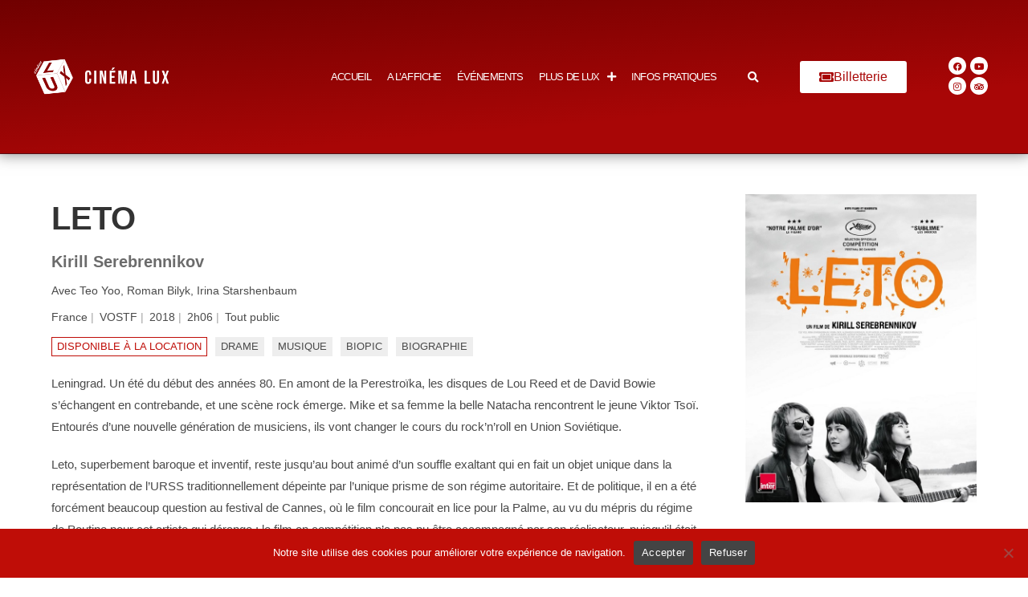

--- FILE ---
content_type: text/html; charset=UTF-8
request_url: https://cinemalux.org/films/leto/
body_size: 19599
content:
<!DOCTYPE html>
<html class="html" lang="fr-FR">
<head>
	<meta charset="UTF-8">
	<link rel="profile" href="https://gmpg.org/xfn/11">

	<title>Leto &#8211; Cinéma LUX &#8211; Caen</title>
<meta name='robots' content='max-image-preview:large' />
<meta name="viewport" content="width=device-width, initial-scale=1"><link rel='dns-prefetch' href='//cdn.jsdelivr.net' />
<link rel='dns-prefetch' href='//unpkg.com' />
<link rel="alternate" type="application/rss+xml" title="Cinéma LUX - Caen &raquo; Flux" href="https://cinemalux.org/feed/" />
<link rel="alternate" type="application/rss+xml" title="Cinéma LUX - Caen &raquo; Flux des commentaires" href="https://cinemalux.org/comments/feed/" />
<link rel="alternate" title="oEmbed (JSON)" type="application/json+oembed" href="https://cinemalux.org/wp-json/oembed/1.0/embed?url=https%3A%2F%2Fcinemalux.org%2Ffilms%2Fleto%2F" />
<link rel="alternate" title="oEmbed (XML)" type="text/xml+oembed" href="https://cinemalux.org/wp-json/oembed/1.0/embed?url=https%3A%2F%2Fcinemalux.org%2Ffilms%2Fleto%2F&#038;format=xml" />
<style id='wp-img-auto-sizes-contain-inline-css'>
img:is([sizes=auto i],[sizes^="auto," i]){contain-intrinsic-size:3000px 1500px}
/*# sourceURL=wp-img-auto-sizes-contain-inline-css */
</style>
<style id='wp-emoji-styles-inline-css'>

	img.wp-smiley, img.emoji {
		display: inline !important;
		border: none !important;
		box-shadow: none !important;
		height: 1em !important;
		width: 1em !important;
		margin: 0 0.07em !important;
		vertical-align: -0.1em !important;
		background: none !important;
		padding: 0 !important;
	}
/*# sourceURL=wp-emoji-styles-inline-css */
</style>
<link rel='stylesheet' id='wp-block-library-css' href='https://cinemalux.org/wp-includes/css/dist/block-library/style.min.css?ver=6.9' media='all' />
<style id='wp-block-library-theme-inline-css'>
.wp-block-audio :where(figcaption){color:#555;font-size:13px;text-align:center}.is-dark-theme .wp-block-audio :where(figcaption){color:#ffffffa6}.wp-block-audio{margin:0 0 1em}.wp-block-code{border:1px solid #ccc;border-radius:4px;font-family:Menlo,Consolas,monaco,monospace;padding:.8em 1em}.wp-block-embed :where(figcaption){color:#555;font-size:13px;text-align:center}.is-dark-theme .wp-block-embed :where(figcaption){color:#ffffffa6}.wp-block-embed{margin:0 0 1em}.blocks-gallery-caption{color:#555;font-size:13px;text-align:center}.is-dark-theme .blocks-gallery-caption{color:#ffffffa6}:root :where(.wp-block-image figcaption){color:#555;font-size:13px;text-align:center}.is-dark-theme :root :where(.wp-block-image figcaption){color:#ffffffa6}.wp-block-image{margin:0 0 1em}.wp-block-pullquote{border-bottom:4px solid;border-top:4px solid;color:currentColor;margin-bottom:1.75em}.wp-block-pullquote :where(cite),.wp-block-pullquote :where(footer),.wp-block-pullquote__citation{color:currentColor;font-size:.8125em;font-style:normal;text-transform:uppercase}.wp-block-quote{border-left:.25em solid;margin:0 0 1.75em;padding-left:1em}.wp-block-quote cite,.wp-block-quote footer{color:currentColor;font-size:.8125em;font-style:normal;position:relative}.wp-block-quote:where(.has-text-align-right){border-left:none;border-right:.25em solid;padding-left:0;padding-right:1em}.wp-block-quote:where(.has-text-align-center){border:none;padding-left:0}.wp-block-quote.is-large,.wp-block-quote.is-style-large,.wp-block-quote:where(.is-style-plain){border:none}.wp-block-search .wp-block-search__label{font-weight:700}.wp-block-search__button{border:1px solid #ccc;padding:.375em .625em}:where(.wp-block-group.has-background){padding:1.25em 2.375em}.wp-block-separator.has-css-opacity{opacity:.4}.wp-block-separator{border:none;border-bottom:2px solid;margin-left:auto;margin-right:auto}.wp-block-separator.has-alpha-channel-opacity{opacity:1}.wp-block-separator:not(.is-style-wide):not(.is-style-dots){width:100px}.wp-block-separator.has-background:not(.is-style-dots){border-bottom:none;height:1px}.wp-block-separator.has-background:not(.is-style-wide):not(.is-style-dots){height:2px}.wp-block-table{margin:0 0 1em}.wp-block-table td,.wp-block-table th{word-break:normal}.wp-block-table :where(figcaption){color:#555;font-size:13px;text-align:center}.is-dark-theme .wp-block-table :where(figcaption){color:#ffffffa6}.wp-block-video :where(figcaption){color:#555;font-size:13px;text-align:center}.is-dark-theme .wp-block-video :where(figcaption){color:#ffffffa6}.wp-block-video{margin:0 0 1em}:root :where(.wp-block-template-part.has-background){margin-bottom:0;margin-top:0;padding:1.25em 2.375em}
/*# sourceURL=/wp-includes/css/dist/block-library/theme.min.css */
</style>
<style id='classic-theme-styles-inline-css'>
/*! This file is auto-generated */
.wp-block-button__link{color:#fff;background-color:#32373c;border-radius:9999px;box-shadow:none;text-decoration:none;padding:calc(.667em + 2px) calc(1.333em + 2px);font-size:1.125em}.wp-block-file__button{background:#32373c;color:#fff;text-decoration:none}
/*# sourceURL=/wp-includes/css/classic-themes.min.css */
</style>
<style id='global-styles-inline-css'>
:root{--wp--preset--aspect-ratio--square: 1;--wp--preset--aspect-ratio--4-3: 4/3;--wp--preset--aspect-ratio--3-4: 3/4;--wp--preset--aspect-ratio--3-2: 3/2;--wp--preset--aspect-ratio--2-3: 2/3;--wp--preset--aspect-ratio--16-9: 16/9;--wp--preset--aspect-ratio--9-16: 9/16;--wp--preset--color--black: #000000;--wp--preset--color--cyan-bluish-gray: #abb8c3;--wp--preset--color--white: #ffffff;--wp--preset--color--pale-pink: #f78da7;--wp--preset--color--vivid-red: #cf2e2e;--wp--preset--color--luminous-vivid-orange: #ff6900;--wp--preset--color--luminous-vivid-amber: #fcb900;--wp--preset--color--light-green-cyan: #7bdcb5;--wp--preset--color--vivid-green-cyan: #00d084;--wp--preset--color--pale-cyan-blue: #8ed1fc;--wp--preset--color--vivid-cyan-blue: #0693e3;--wp--preset--color--vivid-purple: #9b51e0;--wp--preset--gradient--vivid-cyan-blue-to-vivid-purple: linear-gradient(135deg,rgb(6,147,227) 0%,rgb(155,81,224) 100%);--wp--preset--gradient--light-green-cyan-to-vivid-green-cyan: linear-gradient(135deg,rgb(122,220,180) 0%,rgb(0,208,130) 100%);--wp--preset--gradient--luminous-vivid-amber-to-luminous-vivid-orange: linear-gradient(135deg,rgb(252,185,0) 0%,rgb(255,105,0) 100%);--wp--preset--gradient--luminous-vivid-orange-to-vivid-red: linear-gradient(135deg,rgb(255,105,0) 0%,rgb(207,46,46) 100%);--wp--preset--gradient--very-light-gray-to-cyan-bluish-gray: linear-gradient(135deg,rgb(238,238,238) 0%,rgb(169,184,195) 100%);--wp--preset--gradient--cool-to-warm-spectrum: linear-gradient(135deg,rgb(74,234,220) 0%,rgb(151,120,209) 20%,rgb(207,42,186) 40%,rgb(238,44,130) 60%,rgb(251,105,98) 80%,rgb(254,248,76) 100%);--wp--preset--gradient--blush-light-purple: linear-gradient(135deg,rgb(255,206,236) 0%,rgb(152,150,240) 100%);--wp--preset--gradient--blush-bordeaux: linear-gradient(135deg,rgb(254,205,165) 0%,rgb(254,45,45) 50%,rgb(107,0,62) 100%);--wp--preset--gradient--luminous-dusk: linear-gradient(135deg,rgb(255,203,112) 0%,rgb(199,81,192) 50%,rgb(65,88,208) 100%);--wp--preset--gradient--pale-ocean: linear-gradient(135deg,rgb(255,245,203) 0%,rgb(182,227,212) 50%,rgb(51,167,181) 100%);--wp--preset--gradient--electric-grass: linear-gradient(135deg,rgb(202,248,128) 0%,rgb(113,206,126) 100%);--wp--preset--gradient--midnight: linear-gradient(135deg,rgb(2,3,129) 0%,rgb(40,116,252) 100%);--wp--preset--font-size--small: 13px;--wp--preset--font-size--medium: 20px;--wp--preset--font-size--large: 36px;--wp--preset--font-size--x-large: 42px;--wp--preset--spacing--20: 0.44rem;--wp--preset--spacing--30: 0.67rem;--wp--preset--spacing--40: 1rem;--wp--preset--spacing--50: 1.5rem;--wp--preset--spacing--60: 2.25rem;--wp--preset--spacing--70: 3.38rem;--wp--preset--spacing--80: 5.06rem;--wp--preset--shadow--natural: 6px 6px 9px rgba(0, 0, 0, 0.2);--wp--preset--shadow--deep: 12px 12px 50px rgba(0, 0, 0, 0.4);--wp--preset--shadow--sharp: 6px 6px 0px rgba(0, 0, 0, 0.2);--wp--preset--shadow--outlined: 6px 6px 0px -3px rgb(255, 255, 255), 6px 6px rgb(0, 0, 0);--wp--preset--shadow--crisp: 6px 6px 0px rgb(0, 0, 0);}:where(.is-layout-flex){gap: 0.5em;}:where(.is-layout-grid){gap: 0.5em;}body .is-layout-flex{display: flex;}.is-layout-flex{flex-wrap: wrap;align-items: center;}.is-layout-flex > :is(*, div){margin: 0;}body .is-layout-grid{display: grid;}.is-layout-grid > :is(*, div){margin: 0;}:where(.wp-block-columns.is-layout-flex){gap: 2em;}:where(.wp-block-columns.is-layout-grid){gap: 2em;}:where(.wp-block-post-template.is-layout-flex){gap: 1.25em;}:where(.wp-block-post-template.is-layout-grid){gap: 1.25em;}.has-black-color{color: var(--wp--preset--color--black) !important;}.has-cyan-bluish-gray-color{color: var(--wp--preset--color--cyan-bluish-gray) !important;}.has-white-color{color: var(--wp--preset--color--white) !important;}.has-pale-pink-color{color: var(--wp--preset--color--pale-pink) !important;}.has-vivid-red-color{color: var(--wp--preset--color--vivid-red) !important;}.has-luminous-vivid-orange-color{color: var(--wp--preset--color--luminous-vivid-orange) !important;}.has-luminous-vivid-amber-color{color: var(--wp--preset--color--luminous-vivid-amber) !important;}.has-light-green-cyan-color{color: var(--wp--preset--color--light-green-cyan) !important;}.has-vivid-green-cyan-color{color: var(--wp--preset--color--vivid-green-cyan) !important;}.has-pale-cyan-blue-color{color: var(--wp--preset--color--pale-cyan-blue) !important;}.has-vivid-cyan-blue-color{color: var(--wp--preset--color--vivid-cyan-blue) !important;}.has-vivid-purple-color{color: var(--wp--preset--color--vivid-purple) !important;}.has-black-background-color{background-color: var(--wp--preset--color--black) !important;}.has-cyan-bluish-gray-background-color{background-color: var(--wp--preset--color--cyan-bluish-gray) !important;}.has-white-background-color{background-color: var(--wp--preset--color--white) !important;}.has-pale-pink-background-color{background-color: var(--wp--preset--color--pale-pink) !important;}.has-vivid-red-background-color{background-color: var(--wp--preset--color--vivid-red) !important;}.has-luminous-vivid-orange-background-color{background-color: var(--wp--preset--color--luminous-vivid-orange) !important;}.has-luminous-vivid-amber-background-color{background-color: var(--wp--preset--color--luminous-vivid-amber) !important;}.has-light-green-cyan-background-color{background-color: var(--wp--preset--color--light-green-cyan) !important;}.has-vivid-green-cyan-background-color{background-color: var(--wp--preset--color--vivid-green-cyan) !important;}.has-pale-cyan-blue-background-color{background-color: var(--wp--preset--color--pale-cyan-blue) !important;}.has-vivid-cyan-blue-background-color{background-color: var(--wp--preset--color--vivid-cyan-blue) !important;}.has-vivid-purple-background-color{background-color: var(--wp--preset--color--vivid-purple) !important;}.has-black-border-color{border-color: var(--wp--preset--color--black) !important;}.has-cyan-bluish-gray-border-color{border-color: var(--wp--preset--color--cyan-bluish-gray) !important;}.has-white-border-color{border-color: var(--wp--preset--color--white) !important;}.has-pale-pink-border-color{border-color: var(--wp--preset--color--pale-pink) !important;}.has-vivid-red-border-color{border-color: var(--wp--preset--color--vivid-red) !important;}.has-luminous-vivid-orange-border-color{border-color: var(--wp--preset--color--luminous-vivid-orange) !important;}.has-luminous-vivid-amber-border-color{border-color: var(--wp--preset--color--luminous-vivid-amber) !important;}.has-light-green-cyan-border-color{border-color: var(--wp--preset--color--light-green-cyan) !important;}.has-vivid-green-cyan-border-color{border-color: var(--wp--preset--color--vivid-green-cyan) !important;}.has-pale-cyan-blue-border-color{border-color: var(--wp--preset--color--pale-cyan-blue) !important;}.has-vivid-cyan-blue-border-color{border-color: var(--wp--preset--color--vivid-cyan-blue) !important;}.has-vivid-purple-border-color{border-color: var(--wp--preset--color--vivid-purple) !important;}.has-vivid-cyan-blue-to-vivid-purple-gradient-background{background: var(--wp--preset--gradient--vivid-cyan-blue-to-vivid-purple) !important;}.has-light-green-cyan-to-vivid-green-cyan-gradient-background{background: var(--wp--preset--gradient--light-green-cyan-to-vivid-green-cyan) !important;}.has-luminous-vivid-amber-to-luminous-vivid-orange-gradient-background{background: var(--wp--preset--gradient--luminous-vivid-amber-to-luminous-vivid-orange) !important;}.has-luminous-vivid-orange-to-vivid-red-gradient-background{background: var(--wp--preset--gradient--luminous-vivid-orange-to-vivid-red) !important;}.has-very-light-gray-to-cyan-bluish-gray-gradient-background{background: var(--wp--preset--gradient--very-light-gray-to-cyan-bluish-gray) !important;}.has-cool-to-warm-spectrum-gradient-background{background: var(--wp--preset--gradient--cool-to-warm-spectrum) !important;}.has-blush-light-purple-gradient-background{background: var(--wp--preset--gradient--blush-light-purple) !important;}.has-blush-bordeaux-gradient-background{background: var(--wp--preset--gradient--blush-bordeaux) !important;}.has-luminous-dusk-gradient-background{background: var(--wp--preset--gradient--luminous-dusk) !important;}.has-pale-ocean-gradient-background{background: var(--wp--preset--gradient--pale-ocean) !important;}.has-electric-grass-gradient-background{background: var(--wp--preset--gradient--electric-grass) !important;}.has-midnight-gradient-background{background: var(--wp--preset--gradient--midnight) !important;}.has-small-font-size{font-size: var(--wp--preset--font-size--small) !important;}.has-medium-font-size{font-size: var(--wp--preset--font-size--medium) !important;}.has-large-font-size{font-size: var(--wp--preset--font-size--large) !important;}.has-x-large-font-size{font-size: var(--wp--preset--font-size--x-large) !important;}
:where(.wp-block-post-template.is-layout-flex){gap: 1.25em;}:where(.wp-block-post-template.is-layout-grid){gap: 1.25em;}
:where(.wp-block-term-template.is-layout-flex){gap: 1.25em;}:where(.wp-block-term-template.is-layout-grid){gap: 1.25em;}
:where(.wp-block-columns.is-layout-flex){gap: 2em;}:where(.wp-block-columns.is-layout-grid){gap: 2em;}
:root :where(.wp-block-pullquote){font-size: 1.5em;line-height: 1.6;}
/*# sourceURL=global-styles-inline-css */
</style>
<link rel='stylesheet' id='cookie-notice-front-css' href='https://cinemalux.org/wp-content/plugins/cookie-notice/css/front.min.css?ver=2.5.10' media='all' />
<link rel='stylesheet' id='filmotech_css-css' href='https://cinemalux.org/wp-content/plugins/filmotech-wp-plugin-master/public//css/filmotech-public.css?ver=6.9' media='all' />
<style id='wpxpo-global-style-inline-css'>
:root { --preset-color1: #037fff --preset-color2: #026fe0 --preset-color3: #071323 --preset-color4: #132133 --preset-color5: #34495e --preset-color6: #787676 --preset-color7: #f0f2f3 --preset-color8: #f8f9fa --preset-color9: #ffffff }
/*# sourceURL=wpxpo-global-style-inline-css */
</style>
<style id='ultp-preset-colors-style-inline-css'>
:root { --postx_preset_Base_1_color: #fffcfc; --postx_preset_Base_2_color: rgba(207,46,46,1); --postx_preset_Base_3_color: #D6B4BC; --postx_preset_Primary_color: rgba(207,46,46,1); --postx_preset_Secondary_color: rgba(255,110,110,1); --postx_preset_Tertiary_color: rgba(120,56,56,1); --postx_preset_Contrast_3_color: #72545B; --postx_preset_Contrast_2_color: rgba(255,255,255,1); --postx_preset_Contrast_1_color: #36141b; --postx_preset_Over_Primary_color: rgba(189,81,81,1);  }
/*# sourceURL=ultp-preset-colors-style-inline-css */
</style>
<style id='ultp-preset-gradient-style-inline-css'>
:root { --postx_preset_Primary_to_Secondary_to_Right_gradient: linear-gradient(90deg, var(--postx_preset_Primary_color) 0%, var(--postx_preset_Secondary_color) 100%); --postx_preset_Primary_to_Secondary_to_Bottom_gradient: linear-gradient(180deg, var(--postx_preset_Primary_color) 0%, var(--postx_preset_Secondary_color) 100%); --postx_preset_Secondary_to_Primary_to_Right_gradient: linear-gradient(90deg, var(--postx_preset_Secondary_color) 0%, var(--postx_preset_Primary_color) 100%); --postx_preset_Secondary_to_Primary_to_Bottom_gradient: linear-gradient(180deg, var(--postx_preset_Secondary_color) 0%, var(--postx_preset_Primary_color) 100%); --postx_preset_Cold_Evening_gradient: linear-gradient(0deg, rgb(12, 52, 131) 0%, rgb(162, 182, 223) 100%, rgb(107, 140, 206) 100%, rgb(162, 182, 223) 100%); --postx_preset_Purple_Division_gradient: linear-gradient(0deg, rgb(112, 40, 228) 0%, rgb(229, 178, 202) 100%); --postx_preset_Over_Sun_gradient: linear-gradient(60deg, rgb(171, 236, 214) 0%, rgb(251, 237, 150) 100%); --postx_preset_Morning_Salad_gradient: linear-gradient(-255deg, rgb(183, 248, 219) 0%, rgb(80, 167, 194) 100%); --postx_preset_Fabled_Sunset_gradient: linear-gradient(-270deg, rgb(35, 21, 87) 0%, rgb(68, 16, 122) 29%, rgb(255, 19, 97) 67%, rgb(255, 248, 0) 100%);  }
/*# sourceURL=ultp-preset-gradient-style-inline-css */
</style>
<style id='ultp-preset-typo-style-inline-css'>
@import url('https://fonts.googleapis.com/css?family=Arvo:400,400i,700,700i'); @import url('https://fonts.googleapis.com/css?family=Roboto:100,100i,300,300i,400,400i,500,500i,700,700i,900,900i'); :root { --postx_preset_Heading_typo_font_family: Arvo; --postx_preset_Heading_typo_font_family_type: serif; --postx_preset_Heading_typo_font_weight: 700; --postx_preset_Heading_typo_text_transform: capitalize; --postx_preset_Body_and_Others_typo_font_family: Roboto; --postx_preset_Body_and_Others_typo_font_family_type: sans-serif; --postx_preset_Body_and_Others_typo_font_weight: 400; --postx_preset_Body_and_Others_typo_text_transform: lowercase; --postx_preset_body_typo_font_size_lg: 16px; --postx_preset_paragraph_1_typo_font_size_lg: 12px; --postx_preset_paragraph_2_typo_font_size_lg: 12px; --postx_preset_paragraph_3_typo_font_size_lg: 12px; --postx_preset_heading_h1_typo_font_size_lg: 42px; --postx_preset_heading_h2_typo_font_size_lg: 36px; --postx_preset_heading_h3_typo_font_size_lg: 30px; --postx_preset_heading_h4_typo_font_size_lg: 24px; --postx_preset_heading_h5_typo_font_size_lg: 20px; --postx_preset_heading_h6_typo_font_size_lg: 16px; }
/*# sourceURL=ultp-preset-typo-style-inline-css */
</style>
<link rel='stylesheet' id='oceanwp-style-css' href='https://cinemalux.org/wp-content/themes/oceanwp/assets/css/style.min.css?ver=1.0' media='all' />
<style id='oceanwp-style-inline-css'>
div.wpforms-container-full .wpforms-form input[type=submit]:hover,
			div.wpforms-container-full .wpforms-form input[type=submit]:focus,
			div.wpforms-container-full .wpforms-form input[type=submit]:active,
			div.wpforms-container-full .wpforms-form button[type=submit]:hover,
			div.wpforms-container-full .wpforms-form button[type=submit]:focus,
			div.wpforms-container-full .wpforms-form button[type=submit]:active,
			div.wpforms-container-full .wpforms-form .wpforms-page-button:hover,
			div.wpforms-container-full .wpforms-form .wpforms-page-button:active,
			div.wpforms-container-full .wpforms-form .wpforms-page-button:focus {
				border: none;
			}
/*# sourceURL=oceanwp-style-inline-css */
</style>
<link rel='stylesheet' id='child-style-css' href='https://cinemalux.org/wp-content/themes/oceanlux/style.css?ver=6.9' media='all' />
<link rel='stylesheet' id='elementor-frontend-css' href='https://cinemalux.org/wp-content/uploads/elementor/css/custom-frontend.min.css?ver=1764925667' media='all' />
<link rel='stylesheet' id='elementor-post-38975-css' href='https://cinemalux.org/wp-content/uploads/elementor/css/post-38975.css?ver=1764925667' media='all' />
<link rel='stylesheet' id='font-awesome-css' href='https://cinemalux.org/wp-content/themes/oceanwp/assets/fonts/fontawesome/css/all.min.css?ver=6.7.2' media='all' />
<link rel='stylesheet' id='simple-line-icons-css' href='https://cinemalux.org/wp-content/themes/oceanwp/assets/css/third/simple-line-icons.min.css?ver=2.4.0' media='all' />
<link rel='stylesheet' id='heateor_sss_frontend_css-css' href='https://cinemalux.org/wp-content/plugins/sassy-social-share/public/css/sassy-social-share-public.css?ver=3.3.79' media='all' />
<style id='heateor_sss_frontend_css-inline-css'>
.heateor_sss_button_instagram span.heateor_sss_svg,a.heateor_sss_instagram span.heateor_sss_svg{background:radial-gradient(circle at 30% 107%,#fdf497 0,#fdf497 5%,#fd5949 45%,#d6249f 60%,#285aeb 90%)}.heateor_sss_horizontal_sharing .heateor_sss_svg,.heateor_sss_standard_follow_icons_container .heateor_sss_svg{color:#fff;border-width:0px;border-style:solid;border-color:transparent}.heateor_sss_horizontal_sharing .heateorSssTCBackground{color:#666}.heateor_sss_horizontal_sharing span.heateor_sss_svg:hover,.heateor_sss_standard_follow_icons_container span.heateor_sss_svg:hover{border-color:transparent;}.heateor_sss_vertical_sharing span.heateor_sss_svg,.heateor_sss_floating_follow_icons_container span.heateor_sss_svg{color:#fff;border-width:0px;border-style:solid;border-color:transparent;}.heateor_sss_vertical_sharing .heateorSssTCBackground{color:#666;}.heateor_sss_vertical_sharing span.heateor_sss_svg:hover,.heateor_sss_floating_follow_icons_container span.heateor_sss_svg:hover{border-color:transparent;}@media screen and (max-width:783px) {.heateor_sss_vertical_sharing{display:none!important}}
/*# sourceURL=heateor_sss_frontend_css-inline-css */
</style>
<link rel='stylesheet' id='eael-general-css' href='https://cinemalux.org/wp-content/plugins/essential-addons-for-elementor-lite/assets/front-end/css/view/general.min.css?ver=6.5.3' media='all' />
<link rel='stylesheet' id='slick-stylesheet-css' href='//cdn.jsdelivr.net/npm/slick-carousel@1.8.1/slick/slick.css?ver=6.9' media='all' />
<link rel='stylesheet' id='tippy-light-css' href='https://unpkg.com/tippy.js@6/themes/light.css?ver=6.9' media='all' />
<link rel='stylesheet' id='lux-stylesheet-css' href='https://cinemalux.org/wp-content/themes/oceanlux/library/css/style15.css?ver=6.9' media='all' />
<link rel='stylesheet' id='oe-widgets-style-css' href='https://cinemalux.org/wp-content/plugins/ocean-extra/assets/css/widgets.css?ver=6.9' media='all' />
<link rel='stylesheet' id='ari-fancybox-css' href='https://cinemalux.org/wp-content/plugins/ari-fancy-lightbox/assets/fancybox/jquery.fancybox.min.css?ver=1.4.1' media='all' />
<style id='ari-fancybox-inline-css'>
BODY .fancybox-container{z-index:200000}BODY .fancybox-is-open .fancybox-bg{opacity:0.87}BODY .fancybox-bg {background-color:#0f0f11}BODY .fancybox-thumbs {background-color:#ffffff}
/*# sourceURL=ari-fancybox-inline-css */
</style>
<link rel='stylesheet' id='oceanwp-custom-css' href='https://cinemalux.org/wp-content/uploads/oceanwp/custom-style.css?ver=6.9' media='all' />
<link rel='stylesheet' id='elementor-icons-shared-0-css' href='https://cinemalux.org/wp-content/plugins/elementor/assets/lib/font-awesome/css/fontawesome.min.css?ver=5.15.3' media='all' />
<link rel='stylesheet' id='elementor-icons-fa-solid-css' href='https://cinemalux.org/wp-content/plugins/elementor/assets/lib/font-awesome/css/solid.min.css?ver=5.15.3' media='all' />
<link rel='stylesheet' id='elementor-icons-fa-brands-css' href='https://cinemalux.org/wp-content/plugins/elementor/assets/lib/font-awesome/css/brands.min.css?ver=5.15.3' media='all' />
<script id="cookie-notice-front-js-before">
var cnArgs = {"ajaxUrl":"https:\/\/cinemalux.org\/wp-admin\/admin-ajax.php","nonce":"d21f9560bc","hideEffect":"fade","position":"bottom","onScroll":false,"onScrollOffset":100,"onClick":false,"cookieName":"cookie_notice_accepted","cookieTime":7862400,"cookieTimeRejected":7862400,"globalCookie":false,"redirection":false,"cache":false,"revokeCookies":false,"revokeCookiesOpt":"automatic"};

//# sourceURL=cookie-notice-front-js-before
</script>
<script src="https://cinemalux.org/wp-content/plugins/cookie-notice/js/front.min.js?ver=2.5.10" id="cookie-notice-front-js"></script>
<script src="https://cinemalux.org/wp-includes/js/jquery/jquery.min.js?ver=3.7.1" id="jquery-core-js"></script>
<script src="https://cinemalux.org/wp-includes/js/jquery/jquery-migrate.min.js?ver=3.4.1" id="jquery-migrate-js"></script>
<script id="ari-fancybox-js-extra">
var ARI_FANCYBOX = {"lightbox":{"backFocus":false,"trapFocus":false,"thumbs":{"hideOnClose":false},"touch":{"vertical":true,"momentum":true},"buttons":["slideShow","fullScreen","thumbs","close"],"lang":"custom","i18n":{"custom":{"PREV":"Previous","NEXT":"Next","PLAY_START":"Start slideshow (P)","PLAY_STOP":"Stop slideshow (P)","FULL_SCREEN":"Full screen (F)","THUMBS":"Thumbnails (G)","CLOSE":"Close (Esc)","ERROR":"The requested content cannot be loaded. \u003Cbr/\u003E Please try again later."}}},"convert":{"wp_gallery":{"convert":false},"images":{"convert":true},"youtube":{"convert":true},"vimeo":{"convert":true},"dailymotion":{"convert":true}},"sanitize":null,"viewers":{"pdfjs":{"url":"https://cinemalux.org/wp-content/plugins/ari-fancy-lightbox/assets/pdfjs/web/viewer.html"}}};
//# sourceURL=ari-fancybox-js-extra
</script>
<script id="ari-fancybox-js-before">
ARI_FANCYBOX_INIT_FUNC = function($) {var allowDomains = [
  'allocine.com'
];
$('a[href]').each(function() {
console.log(allowDomains);
  var $a = $(this), domain = ARI_FANCYBOX_HELPER.getLinkPart($a.attr('href'));
  if (allowDomains.indexOf(domain) !== -1) {
    $a.removeClass('no-lightbox').addClass('ari-fancybox-iframe');
  }
});}
//# sourceURL=ari-fancybox-js-before
</script>
<script src="https://cinemalux.org/wp-content/plugins/ari-fancy-lightbox/assets/fancybox/jquery.fancybox.min.js?ver=1.4.1" id="ari-fancybox-js"></script>
<link rel="https://api.w.org/" href="https://cinemalux.org/wp-json/" /><link rel="EditURI" type="application/rsd+xml" title="RSD" href="https://cinemalux.org/xmlrpc.php?rsd" />
<meta name="generator" content="WordPress 6.9" />
<link rel="canonical" href="https://cinemalux.org/films/leto/" />
<link rel='shortlink' href='https://cinemalux.org/?p=8016' />
<meta name="generator" content="performance-lab 4.0.0; plugins: performant-translations, webp-uploads">
<meta name="generator" content="performant-translations 1.2.0">
<meta name="generator" content="webp-uploads 2.6.0">
<meta name="generator" content="Elementor 3.33.3; features: additional_custom_breakpoints; settings: css_print_method-external, google_font-enabled, font_display-auto">
			<style>
				.e-con.e-parent:nth-of-type(n+4):not(.e-lazyloaded):not(.e-no-lazyload),
				.e-con.e-parent:nth-of-type(n+4):not(.e-lazyloaded):not(.e-no-lazyload) * {
					background-image: none !important;
				}
				@media screen and (max-height: 1024px) {
					.e-con.e-parent:nth-of-type(n+3):not(.e-lazyloaded):not(.e-no-lazyload),
					.e-con.e-parent:nth-of-type(n+3):not(.e-lazyloaded):not(.e-no-lazyload) * {
						background-image: none !important;
					}
				}
				@media screen and (max-height: 640px) {
					.e-con.e-parent:nth-of-type(n+2):not(.e-lazyloaded):not(.e-no-lazyload),
					.e-con.e-parent:nth-of-type(n+2):not(.e-lazyloaded):not(.e-no-lazyload) * {
						background-image: none !important;
					}
				}
			</style>
			<link rel="icon" href="https://cinemalux.org/wp-content/uploads/2025/07/cropped-Design-sans-titre36-32x32.webp" sizes="32x32" />
<link rel="icon" href="https://cinemalux.org/wp-content/uploads/2025/07/cropped-Design-sans-titre36-192x192.webp" sizes="192x192" />
<link rel="apple-touch-icon" href="https://cinemalux.org/wp-content/uploads/2025/07/cropped-Design-sans-titre36-180x180.webp" />
<meta name="msapplication-TileImage" content="https://cinemalux.org/wp-content/uploads/2025/07/cropped-Design-sans-titre36-270x270.webp" />
</head>

<body class="wp-singular film-template-default single single-film postid-8016 wp-custom-logo wp-embed-responsive wp-theme-oceanwp wp-child-theme-oceanlux cookies-not-set postx-page content-full-width oceanwp-theme sidebar-mobile no-header-border has-sidebar content-right-sidebar page-header-disabled elementor-default elementor-kit-21" itemscope="itemscope" itemtype="https://schema.org/WebPage">

	
	
	<div id="outer-wrap" class="site clr">

		<a class="skip-link screen-reader-text" href="#main">Skip to content</a>

		
		<div id="wrap" class="clr">

			
			
<header id="site-header" class="custom-header has-header-media clr" data-height="19" itemscope="itemscope" itemtype="https://schema.org/WPHeader" role="banner">

	
		

<div id="site-header-inner" class="clr">

			<div data-elementor-type="wp-post" data-elementor-id="38975" class="elementor elementor-38975" data-elementor-post-type="oceanwp_library">
						<section data-particle_enable="false" data-particle-mobile-disabled="false" class="elementor-section elementor-top-section elementor-element elementor-element-b5ce296 elementor-section-full_width elementor-section-height-min-height elementor-section-stretched elementor-hidden-tablet elementor-hidden-mobile_extra elementor-hidden-mobile elementor-section-height-default elementor-section-items-middle" data-id="b5ce296" data-element_type="section" data-settings="{&quot;stretch_section&quot;:&quot;section-stretched&quot;,&quot;background_background&quot;:&quot;gradient&quot;,&quot;background_motion_fx_motion_fx_mouse&quot;:&quot;yes&quot;}">
						<div class="elementor-container elementor-column-gap-default">
					<div class="elementor-column elementor-col-16 elementor-top-column elementor-element elementor-element-bfe0b12" data-id="bfe0b12" data-element_type="column">
			<div class="elementor-widget-wrap elementor-element-populated">
						<div class="elementor-element elementor-element-cee1c4b elementor-widget__width-initial elementor-widget elementor-widget-spacer" data-id="cee1c4b" data-element_type="widget" data-widget_type="spacer.default">
				<div class="elementor-widget-container">
							<div class="elementor-spacer">
			<div class="elementor-spacer-inner"></div>
		</div>
						</div>
				</div>
					</div>
		</div>
				<div class="elementor-column elementor-col-16 elementor-top-column elementor-element elementor-element-062733d" data-id="062733d" data-element_type="column">
			<div class="elementor-widget-wrap elementor-element-populated">
						<div class="elementor-element elementor-element-fee4a2c elementor-widget-tablet_extra__width-initial elementor-widget elementor-widget-theme-site-logo elementor-widget-image" data-id="fee4a2c" data-element_type="widget" data-settings="{&quot;motion_fx_motion_fx_scrolling&quot;:&quot;yes&quot;,&quot;motion_fx_scale_effect&quot;:&quot;yes&quot;,&quot;motion_fx_scale_direction&quot;:&quot;in-out&quot;,&quot;motion_fx_scale_speed&quot;:{&quot;unit&quot;:&quot;px&quot;,&quot;size&quot;:3,&quot;sizes&quot;:[]},&quot;motion_fx_scale_range&quot;:{&quot;unit&quot;:&quot;%&quot;,&quot;size&quot;:&quot;&quot;,&quot;sizes&quot;:{&quot;start&quot;:20,&quot;end&quot;:80}},&quot;motion_fx_devices&quot;:[&quot;widescreen&quot;,&quot;desktop&quot;,&quot;tablet_extra&quot;,&quot;tablet&quot;,&quot;mobile_extra&quot;,&quot;mobile&quot;]}" data-widget_type="theme-site-logo.default">
				<div class="elementor-widget-container">
											<a href="https://cinemalux.org">
			<img width="700" height="192" src="https://cinemalux.org/wp-content/uploads/2022/10/cropped-cropped-logoencore-1-1.png" class="attachment-full size-full wp-image-2235" alt="" srcset="https://cinemalux.org/wp-content/uploads/2022/10/cropped-cropped-logoencore-1-1.png 700w, https://cinemalux.org/wp-content/uploads/2022/10/cropped-cropped-logoencore-1-1-300x82.png 300w" sizes="(max-width: 700px) 100vw, 700px" />				</a>
											</div>
				</div>
					</div>
		</div>
				<div class="elementor-column elementor-col-16 elementor-top-column elementor-element elementor-element-a3ad9c4" data-id="a3ad9c4" data-element_type="column">
			<div class="elementor-widget-wrap elementor-element-populated">
						<div class="elementor-element elementor-element-5679487 elementor-nav-menu__align-end elementor-nav-menu--dropdown-none elementor-widget__width-initial elementor-widget elementor-widget-nav-menu" data-id="5679487" data-element_type="widget" data-settings="{&quot;submenu_icon&quot;:{&quot;value&quot;:&quot;&lt;i class=\&quot;fas fa-plus\&quot; aria-hidden=\&quot;true\&quot;&gt;&lt;\/i&gt;&quot;,&quot;library&quot;:&quot;fa-solid&quot;},&quot;layout&quot;:&quot;horizontal&quot;}" data-widget_type="nav-menu.default">
				<div class="elementor-widget-container">
								<nav aria-label="Menu" class="elementor-nav-menu--main elementor-nav-menu__container elementor-nav-menu--layout-horizontal e--pointer-background e--animation-shutter-out-vertical">
				<ul id="menu-1-5679487" class="elementor-nav-menu"><li class="menu-item menu-item-type-post_type menu-item-object-page menu-item-home menu-item-27"><a href="https://cinemalux.org/" class="elementor-item">Accueil</a></li>
<li class="menu-item menu-item-type-post_type menu-item-object-page menu-item-31"><a href="https://cinemalux.org/a-laffiche/" class="elementor-item">A l’affiche</a></li>
<li class="menu-item menu-item-type-post_type menu-item-object-page menu-item-1485"><a href="https://cinemalux.org/evenements-a-venir/" class="elementor-item">Événements</a></li>
<li class="menu-item menu-item-type-post_type menu-item-object-page menu-item-has-children menu-item-34779"><a href="https://cinemalux.org/encore-plus-de-lux/" class="elementor-item">Plus de LUX</a>
<ul class="sub-menu elementor-nav-menu--dropdown">
	<li class="menu-item menu-item-type-post_type menu-item-object-page menu-item-34921"><a href="https://cinemalux.org/le-cinema-lux-2/" class="elementor-sub-item">Le cinéma LUX</a></li>
	<li class="menu-item menu-item-type-post_type menu-item-object-page menu-item-34922"><a href="https://cinemalux.org/la-vie-au-lux/" class="elementor-sub-item">La vie au LUX</a></li>
	<li class="menu-item menu-item-type-post_type menu-item-object-page menu-item-34923"><a href="https://cinemalux.org/espace-prestation/" class="elementor-sub-item">Espace prestation</a></li>
	<li class="menu-item menu-item-type-post_type menu-item-object-page menu-item-34924"><a href="https://cinemalux.org/education-a-limage-3/" class="elementor-sub-item">Espace scolaire</a></li>
	<li class="menu-item menu-item-type-post_type menu-item-object-page menu-item-34925"><a href="https://cinemalux.org/rejoindre-le-lux/" class="elementor-sub-item">Rejoindre le LUX</a></li>
	<li class="menu-item menu-item-type-post_type menu-item-object-page menu-item-34926"><a href="https://cinemalux.org/espace-crealux/" class="elementor-sub-item">Espace créalux</a></li>
</ul>
</li>
<li class="menu-item menu-item-type-post_type menu-item-object-page menu-item-44843"><a href="https://cinemalux.org/infos-pratiques-du-lux/" class="elementor-item">Infos Pratiques</a></li>
</ul>			</nav>
						<nav class="elementor-nav-menu--dropdown elementor-nav-menu__container" aria-hidden="true">
				<ul id="menu-2-5679487" class="elementor-nav-menu"><li class="menu-item menu-item-type-post_type menu-item-object-page menu-item-home menu-item-27"><a href="https://cinemalux.org/" class="elementor-item" tabindex="-1">Accueil</a></li>
<li class="menu-item menu-item-type-post_type menu-item-object-page menu-item-31"><a href="https://cinemalux.org/a-laffiche/" class="elementor-item" tabindex="-1">A l’affiche</a></li>
<li class="menu-item menu-item-type-post_type menu-item-object-page menu-item-1485"><a href="https://cinemalux.org/evenements-a-venir/" class="elementor-item" tabindex="-1">Événements</a></li>
<li class="menu-item menu-item-type-post_type menu-item-object-page menu-item-has-children menu-item-34779"><a href="https://cinemalux.org/encore-plus-de-lux/" class="elementor-item" tabindex="-1">Plus de LUX</a>
<ul class="sub-menu elementor-nav-menu--dropdown">
	<li class="menu-item menu-item-type-post_type menu-item-object-page menu-item-34921"><a href="https://cinemalux.org/le-cinema-lux-2/" class="elementor-sub-item" tabindex="-1">Le cinéma LUX</a></li>
	<li class="menu-item menu-item-type-post_type menu-item-object-page menu-item-34922"><a href="https://cinemalux.org/la-vie-au-lux/" class="elementor-sub-item" tabindex="-1">La vie au LUX</a></li>
	<li class="menu-item menu-item-type-post_type menu-item-object-page menu-item-34923"><a href="https://cinemalux.org/espace-prestation/" class="elementor-sub-item" tabindex="-1">Espace prestation</a></li>
	<li class="menu-item menu-item-type-post_type menu-item-object-page menu-item-34924"><a href="https://cinemalux.org/education-a-limage-3/" class="elementor-sub-item" tabindex="-1">Espace scolaire</a></li>
	<li class="menu-item menu-item-type-post_type menu-item-object-page menu-item-34925"><a href="https://cinemalux.org/rejoindre-le-lux/" class="elementor-sub-item" tabindex="-1">Rejoindre le LUX</a></li>
	<li class="menu-item menu-item-type-post_type menu-item-object-page menu-item-34926"><a href="https://cinemalux.org/espace-crealux/" class="elementor-sub-item" tabindex="-1">Espace créalux</a></li>
</ul>
</li>
<li class="menu-item menu-item-type-post_type menu-item-object-page menu-item-44843"><a href="https://cinemalux.org/infos-pratiques-du-lux/" class="elementor-item" tabindex="-1">Infos Pratiques</a></li>
</ul>			</nav>
						</div>
				</div>
					</div>
		</div>
				<div class="elementor-column elementor-col-16 elementor-top-column elementor-element elementor-element-a873266" data-id="a873266" data-element_type="column">
			<div class="elementor-widget-wrap elementor-element-populated">
						<div class="elementor-element elementor-element-050e321 elementor-search-form--skin-full_screen elementor-widget__width-initial elementor-widget-tablet_extra__width-initial elementor-widget elementor-widget-search-form" data-id="050e321" data-element_type="widget" data-settings="{&quot;skin&quot;:&quot;full_screen&quot;}" data-widget_type="search-form.default">
				<div class="elementor-widget-container">
							<search role="search">
			<form class="elementor-search-form" action="https://cinemalux.org" method="get">
												<div class="elementor-search-form__toggle" role="button" tabindex="0" aria-label="Rechercher ">
					<i aria-hidden="true" class="fas fa-search"></i>				</div>
								<div class="elementor-search-form__container">
					<label class="elementor-screen-only" for="elementor-search-form-050e321">Rechercher </label>

					
					<input id="elementor-search-form-050e321" placeholder="Rechercher ..." class="elementor-search-form__input" type="search" name="s" value="">
					
					
										<div class="dialog-lightbox-close-button dialog-close-button" role="button" tabindex="0" aria-label="Fermer ce champ de recherche.">
						<i aria-hidden="true" class="eicon-close"></i>					</div>
									</div>
			</form>
		</search>
						</div>
				</div>
					</div>
		</div>
				<div class="elementor-column elementor-col-16 elementor-top-column elementor-element elementor-element-a37c9d5" data-id="a37c9d5" data-element_type="column" data-settings="{&quot;background_background&quot;:&quot;classic&quot;}">
			<div class="elementor-widget-wrap elementor-element-populated">
						<div class="elementor-element elementor-element-fc72b23 elementor-align-center elementor-widget__width-initial elementor-widget elementor-widget-button" data-id="fc72b23" data-element_type="widget" data-widget_type="button.default">
				<div class="elementor-widget-container">
									<div class="elementor-button-wrapper">
					<a class="elementor-button elementor-button-link elementor-size-sm elementor-animation-shrink" href="https://www.ticketingcine.com/?EMS0590#home">
						<span class="elementor-button-content-wrapper">
						<span class="elementor-button-icon">
				<i aria-hidden="true" class="fas fa-ticket-alt"></i>			</span>
									<span class="elementor-button-text">Billetterie</span>
					</span>
					</a>
				</div>
								</div>
				</div>
					</div>
		</div>
				<div class="elementor-column elementor-col-16 elementor-top-column elementor-element elementor-element-6f1da46" data-id="6f1da46" data-element_type="column">
			<div class="elementor-widget-wrap elementor-element-populated">
						<div class="elementor-element elementor-element-c82a323 elementor-shape-circle elementor-widget__width-initial elementor-grid-2 e-grid-align-center elementor-widget elementor-widget-social-icons" data-id="c82a323" data-element_type="widget" data-widget_type="social-icons.default">
				<div class="elementor-widget-container">
							<div class="elementor-social-icons-wrapper elementor-grid" role="list">
							<span class="elementor-grid-item" role="listitem">
					<a class="elementor-icon elementor-social-icon elementor-social-icon-facebook elementor-animation-shrink elementor-repeater-item-7a21793" href="https://www.facebook.com/cinemalux/?locale=fr_FR" target="_blank">
						<span class="elementor-screen-only">Facebook</span>
						<i aria-hidden="true" class="fab fa-facebook"></i>					</a>
				</span>
							<span class="elementor-grid-item" role="listitem">
					<a class="elementor-icon elementor-social-icon elementor-social-icon-youtube elementor-animation-shrink elementor-repeater-item-4626dce" href="https://www.youtube.com/channel/UCrjwoWcUNEMLpWbIDgI_y7A?app=desktop" target="_blank">
						<span class="elementor-screen-only">Youtube</span>
						<i aria-hidden="true" class="fab fa-youtube"></i>					</a>
				</span>
							<span class="elementor-grid-item" role="listitem">
					<a class="elementor-icon elementor-social-icon elementor-social-icon-instagram elementor-animation-shrink elementor-repeater-item-ef87ab0" href="https://www.instagram.com/cinema_lux_caen/?hl=fr" target="_blank">
						<span class="elementor-screen-only">Instagram</span>
						<i aria-hidden="true" class="fab fa-instagram"></i>					</a>
				</span>
							<span class="elementor-grid-item" role="listitem">
					<a class="elementor-icon elementor-social-icon elementor-social-icon-tripadvisor elementor-animation-shrink elementor-repeater-item-5c1fa5a" href="https://www.tripadvisor.fr/Attraction_Review-g187182-d12698691-Reviews-Cinema_Lux-Caen_Calvados_Basse_Normandie_Normandy.html" target="_blank">
						<span class="elementor-screen-only">Tripadvisor</span>
						<i aria-hidden="true" class="fab fa-tripadvisor"></i>					</a>
				</span>
					</div>
						</div>
				</div>
					</div>
		</div>
					</div>
		</section>
				<section data-particle_enable="false" data-particle-mobile-disabled="false" class="elementor-section elementor-top-section elementor-element elementor-element-0de2fe4 elementor-section-boxed elementor-section-height-default elementor-section-height-default" data-id="0de2fe4" data-element_type="section">
						<div class="elementor-container elementor-column-gap-default">
					<div class="elementor-column elementor-col-100 elementor-top-column elementor-element elementor-element-be74f13" data-id="be74f13" data-element_type="column">
			<div class="elementor-widget-wrap">
							</div>
		</div>
					</div>
		</section>
				<section data-particle_enable="false" data-particle-mobile-disabled="false" class="elementor-section elementor-top-section elementor-element elementor-element-965410f elementor-section-full_width elementor-section-height-min-height elementor-section-stretched elementor-hidden-widescreen elementor-hidden-desktop elementor-hidden-tablet_extra elementor-section-height-default elementor-section-items-middle" data-id="965410f" data-element_type="section" data-settings="{&quot;stretch_section&quot;:&quot;section-stretched&quot;,&quot;background_background&quot;:&quot;gradient&quot;,&quot;background_motion_fx_motion_fx_mouse&quot;:&quot;yes&quot;}">
						<div class="elementor-container elementor-column-gap-default">
					<div class="elementor-column elementor-col-33 elementor-top-column elementor-element elementor-element-a117e44" data-id="a117e44" data-element_type="column">
			<div class="elementor-widget-wrap elementor-element-populated">
						<div class="elementor-element elementor-element-eadfb6a elementor-widget-mobile_extra__width-initial elementor-widget-mobile__width-initial elementor-view-default elementor-widget elementor-widget-icon" data-id="eadfb6a" data-element_type="widget" data-widget_type="icon.default">
				<div class="elementor-widget-container">
							<div class="elementor-icon-wrapper">
			<a class="elementor-icon" href="#elementor-action%3Aaction%3Dpopup%3Aopen%26settings%3DeyJpZCI6IjM4NTQxIiwidG9nZ2xlIjpmYWxzZX0%3D">
			<i aria-hidden="true" class="fas fa-bars"></i>			</a>
		</div>
						</div>
				</div>
					</div>
		</div>
				<div class="elementor-column elementor-col-33 elementor-top-column elementor-element elementor-element-0268b1a" data-id="0268b1a" data-element_type="column">
			<div class="elementor-widget-wrap elementor-element-populated">
						<div class="elementor-element elementor-element-c896389 elementor-widget elementor-widget-theme-site-logo elementor-widget-image" data-id="c896389" data-element_type="widget" data-settings="{&quot;motion_fx_motion_fx_scrolling&quot;:&quot;yes&quot;,&quot;motion_fx_scale_effect&quot;:&quot;yes&quot;,&quot;motion_fx_scale_direction&quot;:&quot;in-out&quot;,&quot;motion_fx_scale_speed&quot;:{&quot;unit&quot;:&quot;px&quot;,&quot;size&quot;:2,&quot;sizes&quot;:[]},&quot;motion_fx_scale_range&quot;:{&quot;unit&quot;:&quot;%&quot;,&quot;size&quot;:&quot;&quot;,&quot;sizes&quot;:{&quot;start&quot;:20,&quot;end&quot;:80}},&quot;motion_fx_devices&quot;:[&quot;widescreen&quot;,&quot;desktop&quot;,&quot;tablet_extra&quot;,&quot;tablet&quot;,&quot;mobile_extra&quot;,&quot;mobile&quot;]}" data-widget_type="theme-site-logo.default">
				<div class="elementor-widget-container">
											<a href="https://cinemalux.org">
			<img width="700" height="192" src="https://cinemalux.org/wp-content/uploads/2022/10/cropped-cropped-logoencore-1-1.png" class="attachment-full size-full wp-image-2235" alt="" srcset="https://cinemalux.org/wp-content/uploads/2022/10/cropped-cropped-logoencore-1-1.png 700w, https://cinemalux.org/wp-content/uploads/2022/10/cropped-cropped-logoencore-1-1-300x82.png 300w" sizes="(max-width: 700px) 100vw, 700px" />				</a>
											</div>
				</div>
					</div>
		</div>
				<div class="elementor-column elementor-col-33 elementor-top-column elementor-element elementor-element-b4954c7" data-id="b4954c7" data-element_type="column">
			<div class="elementor-widget-wrap elementor-element-populated">
						<div class="elementor-element elementor-element-250e841 elementor-search-form--skin-full_screen elementor-widget-mobile__width-initial elementor-widget elementor-widget-search-form" data-id="250e841" data-element_type="widget" data-settings="{&quot;skin&quot;:&quot;full_screen&quot;}" data-widget_type="search-form.default">
				<div class="elementor-widget-container">
							<search role="search">
			<form class="elementor-search-form" action="https://cinemalux.org" method="get">
												<div class="elementor-search-form__toggle" role="button" tabindex="0" aria-label="Rechercher ">
					<i aria-hidden="true" class="fas fa-search"></i>				</div>
								<div class="elementor-search-form__container">
					<label class="elementor-screen-only" for="elementor-search-form-250e841">Rechercher </label>

					
					<input id="elementor-search-form-250e841" placeholder="Rechercher ..." class="elementor-search-form__input" type="search" name="s" value="">
					
					
										<div class="dialog-lightbox-close-button dialog-close-button" role="button" tabindex="0" aria-label="Fermer ce champ de recherche.">
						<i aria-hidden="true" class="eicon-close"></i>					</div>
									</div>
			</form>
		</search>
						</div>
				</div>
					</div>
		</div>
					</div>
		</section>
				</div>
		
</div>



					<div class="overlay-header-media"></div>
			
		
</header><!-- #site-header -->


			
			<main id="main" class="site-main clr"  role="main">

				
	
	<div id="content-wrap" class="container clr">

		
		<div id="primary" class="content-area clr">

			
			<div id="content" class="site-content clr">

				
				
<article class="fiche-film" id="post-8016">

	
	<aside>
		<div class="affiche">

			<a href="https://cinemalux.org/wp-content/uploads/2022/11/arton7907.jpg"><img width="600" height="800" src="https://cinemalux.org/wp-content/uploads/2022/11/arton7907.jpg" class="attachment-large size-large" alt="" decoding="async" srcset="https://cinemalux.org/wp-content/uploads/2022/11/arton7907.jpg 600w, https://cinemalux.org/wp-content/uploads/2022/11/arton7907-225x300.jpg 225w" sizes="(max-width: 600px) 100vw, 600px" /></a>
		</div>

			</aside>

	<header class="entry-header film-header clr">

		<h1>
			Leto
					</h1>

					<h2 class="realisateur">Kirill Serebrennikov</h2>
		
					<p class="casting">Avec Teo Yoo, Roman Bilyk, Irina Starshenbaum</p>
		
					<ul class="details">
									<li class="pays">France</li>
									<li class="version">VOSTF</li>
									<li class="annee_production">2018</li>
									<li class="duree">2h06</li>
									<li class="interdiction"><span class="interdiction">Tout public</span></li>
							</ul>
					<ul class="tags-genres">
										<li class="tag-film videoclub">
							<a  href="https://cinemalux.org/catalogue/videoclub/" >
								Disponible à la location							</a>
						</li>
											<li class="genre-film">
							Drame</li>
											<li class="genre-film">
							Musique</li>
											<li class="genre-film">
							Biopic</li>
											<li class="genre-film">
							Biographie</li>
												</ul>
				

	</header><!-- .entry-header -->

	<section class="synopsis">
					<p>Leningrad. Un été du début des années 80. En amont de la Perestroïka, les disques de Lou Reed et de David Bowie s&rsquo;échangent en contrebande, et une scène rock émerge. Mike et sa femme la belle Natacha rencontrent le jeune Viktor Tsoï. Entourés d&rsquo;une nouvelle génération de musiciens, ils vont changer le cours du rock&rsquo;n&rsquo;roll en Union Soviétique.</p>
<p>Leto, superbement baroque et inventif, reste jusqu&rsquo;au bout animé d&rsquo;un souffle exaltant qui en fait un objet unique dans la représentation de l&rsquo;URSS traditionnellement dépeinte par l&rsquo;unique prisme de son régime autoritaire. Et de politique, il en a été forcément beaucoup question au festival de Cannes, où le film concourait en lice pour la Palme, au vu du mépris du régime de Poutine pour cet artiste qui dérange : le film en compétition n&rsquo;a pas pu être accompagné par son réalisateur, puisqu&rsquo;il était assigné à résidence en Russie. Le Russe Kirill Serebrennikov capte intelligemment l&rsquo;inventivité folle et le besoin d&rsquo;émancipation d&rsquo;une jeunesse rock de la scène underground soviétique des années 80 et, avec elle, un formidable courant d&rsquo;énergie, d&rsquo;ébullition créatrice, malgré la chape de plomb soviétique. Avec énergie et maestria, il livre une oeuvre éloquente qui dépasse les canons poussifs du biopic musical.</p>
<p><strong>Sélection Compétition Officielle Festival de Cannes 2018</strong></p>
			</section>

	
				<section class="galerie  small-galerie ">
				<div class="galerie-wrapper">
					<div>
						<ul>
															<li>
									<a href="https://cinemalux.org/wp-content/uploads/2022/11/2874126.jpg">
										<img loading="lazy" width="1024" height="429" src="https://cinemalux.org/wp-content/uploads/2022/11/2874126-1024x429.jpg" class="attachment-large size-large" alt="" decoding="async" srcset="https://cinemalux.org/wp-content/uploads/2022/11/2874126-1024x429.jpg 1024w, https://cinemalux.org/wp-content/uploads/2022/11/2874126-300x126.jpg 300w, https://cinemalux.org/wp-content/uploads/2022/11/2874126-768x322.jpg 768w, https://cinemalux.org/wp-content/uploads/2022/11/2874126-1536x643.jpg 1536w, https://cinemalux.org/wp-content/uploads/2022/11/2874126.jpg 1600w" sizes="(max-width: 1024px) 100vw, 1024px" />									</a>
								</li>
															<li>
									<a href="https://cinemalux.org/wp-content/uploads/2022/11/4596577.jpg">
										<img loading="lazy" width="1024" height="429" src="https://cinemalux.org/wp-content/uploads/2022/11/4596577-1024x429.jpg" class="attachment-large size-large" alt="" decoding="async" srcset="https://cinemalux.org/wp-content/uploads/2022/11/4596577-1024x429.jpg 1024w, https://cinemalux.org/wp-content/uploads/2022/11/4596577-300x126.jpg 300w, https://cinemalux.org/wp-content/uploads/2022/11/4596577-768x322.jpg 768w, https://cinemalux.org/wp-content/uploads/2022/11/4596577-1536x643.jpg 1536w, https://cinemalux.org/wp-content/uploads/2022/11/4596577.jpg 1600w" sizes="(max-width: 1024px) 100vw, 1024px" />									</a>
								</li>
													</ul>
					</div>
				</div>
			</section>
			

	<footer>
			</footer>

</article>

				
			</div><!-- #content -->

			
		</div><!-- #primary -->

		
	</div><!-- #content-wrap -->

	

	</main><!-- #main -->

	
	
	
		
<footer id="footer" class="site-footer" itemscope="itemscope" itemtype="https://schema.org/WPFooter" role="contentinfo">

	
	<div id="footer-inner" class="clr">

		

<div id="footer-widgets" class="oceanwp-row clr tablet-2-col mobile-1-col">

	
	<div class="footer-widgets-inner">

					<div class="footer-box span_1_of_4 col col-1">
				<div id="block-31" class="footer-widget widget_block widget_text clr">
<p class="has-text-align-left"><strong>Cinéma LUX</strong> <br>Le cinéma incontournable pour vos sorties,<br> animations et visites à Caen <strong>depuis 1960</strong>.<br><strong>3 salles | Boutique | Vidéoclub | Cafétéria</strong><br>Art &amp; Essai<br>Europa Cinémas</p>
</div><div id="block-30" class="footer-widget widget_block widget_text clr">
<p class="has-text-align-left"><br><strong>Standard :</strong> <em>02 31 82 29 87</em> <br><strong>Boutique :</strong> <em>02 31 820 920</em><br><strong>Adresse :</strong> 6 avenue Sainte-Thérèse | 14000 - CAEN</p>
</div>			</div><!-- .footer-one-box -->

							<div class="footer-box span_1_of_4 col col-2">
					<div id="ocean_custom_menu-4" class="footer-widget widget-oceanwp-custom-menu custom-menu-widget clr"><div class="oceanwp-custom-menu clr ocean_custom_menu-4 left dropdown-hover"><ul id="menu-pied-de-page" class="dropdown-menu sf-menu"><li  id="menu-item-36" class="menu-item menu-item-type-post_type menu-item-object-page menu-item-36"><a href="https://cinemalux.org/a-laffiche/" class="menu-link">A l’affiche</a></li>
<li  id="menu-item-1484" class="menu-item menu-item-type-post_type menu-item-object-page menu-item-1484"><a href="https://cinemalux.org/evenements-a-venir/" class="menu-link">Évènements</a></li>
<li  id="menu-item-2840" class="menu-item menu-item-type-post_type menu-item-object-page menu-item-2840"><a href="https://cinemalux.org/plus-de-lux/expositions/" class="menu-link">Expositions</a></li>
<li  id="menu-item-2838" class="menu-item menu-item-type-post_type menu-item-object-page menu-item-2838"><a href="https://cinemalux.org/education-a-limage/propositions-scolaires/" class="menu-link">Propositions scolaires</a></li>
<li  id="menu-item-44853" class="menu-item menu-item-type-post_type menu-item-object-page menu-item-44853"><a href="https://cinemalux.org/infos-pratiques-du-lux/" class="menu-link">Infos Pratiques</a></li>
<li  id="menu-item-46600" class="menu-item menu-item-type-post_type menu-item-object-page menu-item-46600"><a href="https://cinemalux.org/mentions-legales/" class="menu-link">Mentions légales</a></li>
</ul></div></div>				</div><!-- .footer-one-box -->
				
							<div class="footer-box span_1_of_4 col col-3 ">
					<div id="ocean_custom_menu-3" class="footer-widget widget-oceanwp-custom-menu custom-menu-widget clr"><div class="oceanwp-custom-menu clr ocean_custom_menu-3 left dropdown-hover"><ul id="menu-pied-de-page-2" class="dropdown-menu sf-menu"><li  id="menu-item-34774" class="menu-item menu-item-type-post_type menu-item-object-page menu-item-34774"><a href="https://cinemalux.org/encore-plus-de-lux/" class="menu-link">Plus de LUX</a></li>
<li  id="menu-item-34776" class="menu-item menu-item-type-post_type menu-item-object-page menu-item-34776"><a href="https://cinemalux.org/videoclub/" class="menu-link">Vidéoclub</a></li>
<li  id="menu-item-34775" class="menu-item menu-item-type-post_type menu-item-object-page menu-item-34775"><a href="https://cinemalux.org/locations-de-salles/" class="menu-link">Locations de salles</a></li>
<li  id="menu-item-34935" class="menu-item menu-item-type-post_type menu-item-object-page menu-item-34935"><a href="https://cinemalux.org/education-a-limage-3/" class="menu-link">Espace scolaire</a></li>
<li  id="menu-item-863" class="menu-item menu-item-type-post_type menu-item-object-page menu-item-863"><a href="https://cinemalux.org/archives/les-programmes/" class="menu-link">Les Programmes</a></li>
<li  id="menu-item-865" class="menu-item menu-item-type-post_type menu-item-object-page menu-item-865"><a href="https://cinemalux.org/archives/la-lettre-de-lux/" class="menu-link">La Lettre du LUX</a></li>
</ul></div></div>				</div><!-- .footer-one-box -->
				
							<div class="footer-box span_1_of_4 col col-4">
					<div id="block-19" class="footer-widget widget_block widget_text clr">
<p>Le Cinéma LUX bénéficie du soutien de </p>
</div><div id="block-20" class="footer-widget widget_block widget_media_gallery clr">
<figure class="wp-block-gallery has-nested-images columns-4 wp-block-gallery-1 is-layout-flex wp-block-gallery-is-layout-flex">
<figure class="wp-block-image size-full"><img fetchpriority="high" fetchpriority="high" decoding="async" width="1400" height="600" data-id="38532" src="https://cinemalux.org/wp-content/uploads/2023/12/Design-sans-titre14.png" alt="" class="wp-image-38532" srcset="https://cinemalux.org/wp-content/uploads/2023/12/Design-sans-titre14.png 1400w, https://cinemalux.org/wp-content/uploads/2023/12/Design-sans-titre14-300x129.png 300w, https://cinemalux.org/wp-content/uploads/2023/12/Design-sans-titre14-1024x439.png 1024w, https://cinemalux.org/wp-content/uploads/2023/12/Design-sans-titre14-768x329.png 768w, https://cinemalux.org/wp-content/uploads/2023/12/Design-sans-titre14-600x257.png 600w" sizes="(max-width: 1400px) 100vw, 1400px" /></figure>
</figure>
</div>				</div><!-- .footer-box -->
				
			
	</div><!-- .container -->

	
</div><!-- #footer-widgets -->


	</div><!-- #footer-inner -->

	
</footer><!-- #footer -->

	
	
</div><!-- #wrap -->


</div><!-- #outer-wrap -->



<a aria-label="Scroll to the top of the page" href="#" id="scroll-top" class="scroll-top-right"><i class=" fa fa-caret-square-up" aria-hidden="true" role="img"></i></a>



<div id="sidr-close">
	<a href="https://cinemalux.org/#sidr-menu-close" class="toggle-sidr-close" aria-label="Fermer le menu sur mobile">
		<i class="icon icon-close" aria-hidden="true"></i><span class="close-text">Fermer le menu</span>
	</a>
</div>

	
	<div id="mobile-nav" class="navigation clr">

		<ul id="menu-principal" class="mobile-menu dropdown-menu"><li class="menu-item menu-item-type-post_type menu-item-object-page menu-item-home menu-item-27"><a href="https://cinemalux.org/">Accueil</a></li>
<li class="menu-item menu-item-type-post_type menu-item-object-page menu-item-31"><a href="https://cinemalux.org/a-laffiche/">A l’affiche</a></li>
<li class="menu-item menu-item-type-post_type menu-item-object-page menu-item-1485"><a href="https://cinemalux.org/evenements-a-venir/">Événements</a></li>
<li class="menu-item menu-item-type-post_type menu-item-object-page menu-item-has-children menu-item-34779"><a href="https://cinemalux.org/encore-plus-de-lux/">Plus de LUX</a>
<ul class="sub-menu">
	<li class="menu-item menu-item-type-post_type menu-item-object-page menu-item-34921"><a href="https://cinemalux.org/le-cinema-lux-2/">Le cinéma LUX</a></li>
	<li class="menu-item menu-item-type-post_type menu-item-object-page menu-item-34922"><a href="https://cinemalux.org/la-vie-au-lux/">La vie au LUX</a></li>
	<li class="menu-item menu-item-type-post_type menu-item-object-page menu-item-34923"><a href="https://cinemalux.org/espace-prestation/">Espace prestation</a></li>
	<li class="menu-item menu-item-type-post_type menu-item-object-page menu-item-34924"><a href="https://cinemalux.org/education-a-limage-3/">Espace scolaire</a></li>
	<li class="menu-item menu-item-type-post_type menu-item-object-page menu-item-34925"><a href="https://cinemalux.org/rejoindre-le-lux/">Rejoindre le LUX</a></li>
	<li class="menu-item menu-item-type-post_type menu-item-object-page menu-item-34926"><a href="https://cinemalux.org/espace-crealux/">Espace créalux</a></li>
</ul>
</li>
<li class="menu-item menu-item-type-post_type menu-item-object-page menu-item-44843"><a href="https://cinemalux.org/infos-pratiques-du-lux/">Infos Pratiques</a></li>
</ul>
	</div>


	
<div id="mobile-menu-search" class="clr">
	<form aria-label="Rechercher sur ce site" method="get" action="https://cinemalux.org/" class="mobile-searchform">
		<input aria-label="Insérer une requête de recherche" value="" class="field" id="ocean-mobile-search-2" type="search" name="s" autocomplete="off" placeholder="Rechercher" />
		<button aria-label="Envoyer la recherche" type="submit" class="searchform-submit">
			<i class=" icon-magnifier" aria-hidden="true" role="img"></i>		</button>
					</form>
</div><!-- .mobile-menu-search -->


<script type="speculationrules">
{"prefetch":[{"source":"document","where":{"and":[{"href_matches":"/*"},{"not":{"href_matches":["/wp-*.php","/wp-admin/*","/wp-content/uploads/*","/wp-content/*","/wp-content/plugins/*","/wp-content/themes/oceanlux/*","/wp-content/themes/oceanwp/*","/*\\?(.+)"]}},{"not":{"selector_matches":"a[rel~=\"nofollow\"]"}},{"not":{"selector_matches":".no-prefetch, .no-prefetch a"}}]},"eagerness":"conservative"}]}
</script>
		<div data-elementor-type="popup" data-elementor-id="38541" class="elementor elementor-38541 elementor-location-popup" data-elementor-settings="{&quot;entrance_animation&quot;:&quot;slideInRight&quot;,&quot;exit_animation&quot;:&quot;slideInRight&quot;,&quot;entrance_animation_duration&quot;:{&quot;unit&quot;:&quot;px&quot;,&quot;size&quot;:0.5,&quot;sizes&quot;:[]},&quot;entrance_animation_mobile&quot;:&quot;slideInLeft&quot;,&quot;exit_animation_mobile&quot;:&quot;slideInLeft&quot;,&quot;a11y_navigation&quot;:&quot;yes&quot;,&quot;timing&quot;:[]}" data-elementor-post-type="elementor_library">
					<section data-particle_enable="false" data-particle-mobile-disabled="false" class="elementor-section elementor-top-section elementor-element elementor-element-0bb8b51 elementor-section-boxed elementor-section-height-default elementor-section-height-default" data-id="0bb8b51" data-element_type="section" data-settings="{&quot;background_background&quot;:&quot;gradient&quot;}">
						<div class="elementor-container elementor-column-gap-default">
					<div class="elementor-column elementor-col-100 elementor-top-column elementor-element elementor-element-4405ff6" data-id="4405ff6" data-element_type="column">
			<div class="elementor-widget-wrap elementor-element-populated">
						<div class="elementor-element elementor-element-24d8156 elementor-widget elementor-widget-image" data-id="24d8156" data-element_type="widget" data-widget_type="image.default">
				<div class="elementor-widget-container">
															<img loading="lazy" width="900" height="500" src="https://cinemalux.org/wp-content/uploads/2023/12/mobile1.png" class="attachment-large size-large wp-image-38947" alt="" srcset="https://cinemalux.org/wp-content/uploads/2023/12/mobile1.png 900w, https://cinemalux.org/wp-content/uploads/2023/12/mobile1-300x167.png 300w, https://cinemalux.org/wp-content/uploads/2023/12/mobile1-768x427.png 768w, https://cinemalux.org/wp-content/uploads/2023/12/mobile1-600x333.png 600w" sizes="(max-width: 900px) 100vw, 900px" />															</div>
				</div>
				<div class="elementor-element elementor-element-614d080 elementor-mobile-align-left elementor-icon-list--layout-traditional elementor-list-item-link-full_width elementor-widget elementor-widget-icon-list" data-id="614d080" data-element_type="widget" data-widget_type="icon-list.default">
				<div class="elementor-widget-container">
							<ul class="elementor-icon-list-items">
							<li class="elementor-icon-list-item">
										<span class="elementor-icon-list-text">7 décembre 2025 13h40</span>
									</li>
						</ul>
						</div>
				</div>
					</div>
		</div>
					</div>
		</section>
				<section data-particle_enable="false" data-particle-mobile-disabled="false" class="elementor-section elementor-top-section elementor-element elementor-element-76762e17 elementor-section-boxed elementor-section-height-default elementor-section-height-default" data-id="76762e17" data-element_type="section" data-settings="{&quot;background_background&quot;:&quot;classic&quot;}">
						<div class="elementor-container elementor-column-gap-default">
					<div class="elementor-column elementor-col-100 elementor-top-column elementor-element elementor-element-46558277" data-id="46558277" data-element_type="column">
			<div class="elementor-widget-wrap elementor-element-populated">
						<div class="elementor-element elementor-element-683e911b e-transform elementor-widget elementor-widget-heading" data-id="683e911b" data-element_type="widget" data-settings="{&quot;_transform_scale_effect_hover_mobile&quot;:{&quot;unit&quot;:&quot;px&quot;,&quot;size&quot;:1.1,&quot;sizes&quot;:[]},&quot;_transform_scale_effect_hover&quot;:{&quot;unit&quot;:&quot;px&quot;,&quot;size&quot;:&quot;&quot;,&quot;sizes&quot;:[]},&quot;_transform_scale_effect_hover_widescreen&quot;:{&quot;unit&quot;:&quot;px&quot;,&quot;size&quot;:&quot;&quot;,&quot;sizes&quot;:[]},&quot;_transform_scale_effect_hover_tablet_extra&quot;:{&quot;unit&quot;:&quot;px&quot;,&quot;size&quot;:&quot;&quot;,&quot;sizes&quot;:[]},&quot;_transform_scale_effect_hover_tablet&quot;:{&quot;unit&quot;:&quot;px&quot;,&quot;size&quot;:&quot;&quot;,&quot;sizes&quot;:[]},&quot;_transform_scale_effect_hover_mobile_extra&quot;:{&quot;unit&quot;:&quot;px&quot;,&quot;size&quot;:&quot;&quot;,&quot;sizes&quot;:[]}}" data-widget_type="heading.default">
				<div class="elementor-widget-container">
					<h3 class="elementor-heading-title elementor-size-default"><a href="https://cinemalux.org/">Accueil</a></h3>				</div>
				</div>
				<div class="elementor-element elementor-element-75eb1a9 elementor-widget-divider--view-line elementor-widget elementor-widget-divider" data-id="75eb1a9" data-element_type="widget" data-widget_type="divider.default">
				<div class="elementor-widget-container">
							<div class="elementor-divider">
			<span class="elementor-divider-separator">
						</span>
		</div>
						</div>
				</div>
				<div class="elementor-element elementor-element-78fc6e30 e-transform elementor-widget elementor-widget-heading" data-id="78fc6e30" data-element_type="widget" data-settings="{&quot;_transform_scale_effect_hover_mobile&quot;:{&quot;unit&quot;:&quot;px&quot;,&quot;size&quot;:1.1,&quot;sizes&quot;:[]},&quot;_transform_scale_effect_hover&quot;:{&quot;unit&quot;:&quot;px&quot;,&quot;size&quot;:&quot;&quot;,&quot;sizes&quot;:[]},&quot;_transform_scale_effect_hover_widescreen&quot;:{&quot;unit&quot;:&quot;px&quot;,&quot;size&quot;:&quot;&quot;,&quot;sizes&quot;:[]},&quot;_transform_scale_effect_hover_tablet_extra&quot;:{&quot;unit&quot;:&quot;px&quot;,&quot;size&quot;:&quot;&quot;,&quot;sizes&quot;:[]},&quot;_transform_scale_effect_hover_tablet&quot;:{&quot;unit&quot;:&quot;px&quot;,&quot;size&quot;:&quot;&quot;,&quot;sizes&quot;:[]},&quot;_transform_scale_effect_hover_mobile_extra&quot;:{&quot;unit&quot;:&quot;px&quot;,&quot;size&quot;:&quot;&quot;,&quot;sizes&quot;:[]}}" data-widget_type="heading.default">
				<div class="elementor-widget-container">
					<h3 class="elementor-heading-title elementor-size-default"><a href="https://cinemalux.org/a-laffiche/">À l'affiche</a></h3>				</div>
				</div>
				<div class="elementor-element elementor-element-b33a96d elementor-widget-divider--view-line elementor-widget elementor-widget-divider" data-id="b33a96d" data-element_type="widget" data-widget_type="divider.default">
				<div class="elementor-widget-container">
							<div class="elementor-divider">
			<span class="elementor-divider-separator">
						</span>
		</div>
						</div>
				</div>
				<div class="elementor-element elementor-element-7b105565 elementor-widget-mobile__width-initial e-transform elementor-widget elementor-widget-heading" data-id="7b105565" data-element_type="widget" data-settings="{&quot;_transform_scale_effect_hover_mobile&quot;:{&quot;unit&quot;:&quot;px&quot;,&quot;size&quot;:1.1,&quot;sizes&quot;:[]},&quot;_transform_scale_effect_hover&quot;:{&quot;unit&quot;:&quot;px&quot;,&quot;size&quot;:&quot;&quot;,&quot;sizes&quot;:[]},&quot;_transform_scale_effect_hover_widescreen&quot;:{&quot;unit&quot;:&quot;px&quot;,&quot;size&quot;:&quot;&quot;,&quot;sizes&quot;:[]},&quot;_transform_scale_effect_hover_tablet_extra&quot;:{&quot;unit&quot;:&quot;px&quot;,&quot;size&quot;:&quot;&quot;,&quot;sizes&quot;:[]},&quot;_transform_scale_effect_hover_tablet&quot;:{&quot;unit&quot;:&quot;px&quot;,&quot;size&quot;:&quot;&quot;,&quot;sizes&quot;:[]},&quot;_transform_scale_effect_hover_mobile_extra&quot;:{&quot;unit&quot;:&quot;px&quot;,&quot;size&quot;:&quot;&quot;,&quot;sizes&quot;:[]}}" data-widget_type="heading.default">
				<div class="elementor-widget-container">
					<h3 class="elementor-heading-title elementor-size-default"><a href="https://cinemalux.org/evenements-a-venir/">événements</a></h3>				</div>
				</div>
				<div class="elementor-element elementor-element-774d8b29 elementor-widget-divider--view-line elementor-widget elementor-widget-divider" data-id="774d8b29" data-element_type="widget" data-widget_type="divider.default">
				<div class="elementor-widget-container">
							<div class="elementor-divider">
			<span class="elementor-divider-separator">
						</span>
		</div>
						</div>
				</div>
				<div class="elementor-element elementor-element-107b4796 elementor-widget-mobile__width-initial e-transform elementor-widget elementor-widget-heading" data-id="107b4796" data-element_type="widget" data-settings="{&quot;_transform_scale_effect_hover_mobile&quot;:{&quot;unit&quot;:&quot;px&quot;,&quot;size&quot;:1.1,&quot;sizes&quot;:[]},&quot;_transform_scale_effect_hover&quot;:{&quot;unit&quot;:&quot;px&quot;,&quot;size&quot;:&quot;&quot;,&quot;sizes&quot;:[]},&quot;_transform_scale_effect_hover_widescreen&quot;:{&quot;unit&quot;:&quot;px&quot;,&quot;size&quot;:&quot;&quot;,&quot;sizes&quot;:[]},&quot;_transform_scale_effect_hover_tablet_extra&quot;:{&quot;unit&quot;:&quot;px&quot;,&quot;size&quot;:&quot;&quot;,&quot;sizes&quot;:[]},&quot;_transform_scale_effect_hover_tablet&quot;:{&quot;unit&quot;:&quot;px&quot;,&quot;size&quot;:&quot;&quot;,&quot;sizes&quot;:[]},&quot;_transform_scale_effect_hover_mobile_extra&quot;:{&quot;unit&quot;:&quot;px&quot;,&quot;size&quot;:&quot;&quot;,&quot;sizes&quot;:[]}}" data-widget_type="heading.default">
				<div class="elementor-widget-container">
					<h3 class="elementor-heading-title elementor-size-default"><a href="https://cinemalux.org/encore-plus-de-lux/">Plus de LUX</a></h3>				</div>
				</div>
				<div class="elementor-element elementor-element-25724433 elementor-widget-divider--view-line elementor-widget elementor-widget-divider" data-id="25724433" data-element_type="widget" data-widget_type="divider.default">
				<div class="elementor-widget-container">
							<div class="elementor-divider">
			<span class="elementor-divider-separator">
						</span>
		</div>
						</div>
				</div>
				<div class="elementor-element elementor-element-78e72a62 elementor-widget-mobile__width-initial e-transform elementor-widget elementor-widget-heading" data-id="78e72a62" data-element_type="widget" data-settings="{&quot;_transform_scale_effect_hover_mobile&quot;:{&quot;unit&quot;:&quot;px&quot;,&quot;size&quot;:1.1,&quot;sizes&quot;:[]},&quot;_transform_scale_effect_hover&quot;:{&quot;unit&quot;:&quot;px&quot;,&quot;size&quot;:&quot;&quot;,&quot;sizes&quot;:[]},&quot;_transform_scale_effect_hover_widescreen&quot;:{&quot;unit&quot;:&quot;px&quot;,&quot;size&quot;:&quot;&quot;,&quot;sizes&quot;:[]},&quot;_transform_scale_effect_hover_tablet_extra&quot;:{&quot;unit&quot;:&quot;px&quot;,&quot;size&quot;:&quot;&quot;,&quot;sizes&quot;:[]},&quot;_transform_scale_effect_hover_tablet&quot;:{&quot;unit&quot;:&quot;px&quot;,&quot;size&quot;:&quot;&quot;,&quot;sizes&quot;:[]},&quot;_transform_scale_effect_hover_mobile_extra&quot;:{&quot;unit&quot;:&quot;px&quot;,&quot;size&quot;:&quot;&quot;,&quot;sizes&quot;:[]}}" data-widget_type="heading.default">
				<div class="elementor-widget-container">
					<h3 class="elementor-heading-title elementor-size-default"><a href="https://cinemalux.org/infos-pratiques-du-lux/">Infos Pratiques</a></h3>				</div>
				</div>
					</div>
		</div>
					</div>
		</section>
				<section data-particle_enable="false" data-particle-mobile-disabled="false" class="elementor-section elementor-top-section elementor-element elementor-element-77dc197 elementor-section-boxed elementor-section-height-default elementor-section-height-default" data-id="77dc197" data-element_type="section">
						<div class="elementor-container elementor-column-gap-default">
					<div class="elementor-column elementor-col-100 elementor-top-column elementor-element elementor-element-8dee23d" data-id="8dee23d" data-element_type="column">
			<div class="elementor-widget-wrap elementor-element-populated">
						<div class="elementor-element elementor-element-261e2ec1 e-grid-align-left e-grid-align-mobile-center elementor-widget-mobile__width-initial elementor-grid-mobile-6 elementor-shape-rounded elementor-grid-0 elementor-widget elementor-widget-social-icons" data-id="261e2ec1" data-element_type="widget" data-widget_type="social-icons.default">
				<div class="elementor-widget-container">
							<div class="elementor-social-icons-wrapper elementor-grid" role="list">
							<span class="elementor-grid-item" role="listitem">
					<a class="elementor-icon elementor-social-icon elementor-social-icon-facebook-f elementor-repeater-item-5646027" href="https://www.facebook.com/cinemalux/?locale=fr_FR" target="_blank">
						<span class="elementor-screen-only">Facebook-f</span>
						<i aria-hidden="true" class="fab fa-facebook-f"></i>					</a>
				</span>
							<span class="elementor-grid-item" role="listitem">
					<a class="elementor-icon elementor-social-icon elementor-social-icon-instagram elementor-repeater-item-7c2bcc0" href="https://www.instagram.com/cinema_lux_caen/?hl=fr" target="_blank">
						<span class="elementor-screen-only">Instagram</span>
						<i aria-hidden="true" class="fab fa-instagram"></i>					</a>
				</span>
							<span class="elementor-grid-item" role="listitem">
					<a class="elementor-icon elementor-social-icon elementor-social-icon-tiktok elementor-repeater-item-91b8790" href="https://www.tiktok.com/@jac.lux" target="_blank">
						<span class="elementor-screen-only">Tiktok</span>
						<i aria-hidden="true" class="fab fa-tiktok"></i>					</a>
				</span>
							<span class="elementor-grid-item" role="listitem">
					<a class="elementor-icon elementor-social-icon elementor-social-icon-youtube elementor-repeater-item-4b27cd1" href="https://www.youtube.com/channel/UCrjwoWcUNEMLpWbIDgI_y7A?app=desktop" target="_blank">
						<span class="elementor-screen-only">Youtube</span>
						<i aria-hidden="true" class="fab fa-youtube"></i>					</a>
				</span>
							<span class="elementor-grid-item" role="listitem">
					<a class="elementor-icon elementor-social-icon elementor-social-icon-spotify elementor-repeater-item-a81e612" href="https://open.spotify.com/show/1astusCxWWgSMK0kSTsVkX" target="_blank">
						<span class="elementor-screen-only">Spotify</span>
						<i aria-hidden="true" class="fab fa-spotify"></i>					</a>
				</span>
							<span class="elementor-grid-item" role="listitem">
					<a class="elementor-icon elementor-social-icon elementor-social-icon-tripadvisor elementor-repeater-item-d069422" href="https://www.tripadvisor.fr/Attraction_Review-g187182-d12698691-Reviews-Cinema_Lux-Caen_Calvados_Basse_Normandie_Normandy.html" target="_blank">
						<span class="elementor-screen-only">Tripadvisor</span>
						<i aria-hidden="true" class="fab fa-tripadvisor"></i>					</a>
				</span>
					</div>
						</div>
				</div>
					</div>
		</div>
					</div>
		</section>
				<section data-particle_enable="false" data-particle-mobile-disabled="false" class="elementor-section elementor-top-section elementor-element elementor-element-28ac74e elementor-section-boxed elementor-section-height-default elementor-section-height-default" data-id="28ac74e" data-element_type="section">
						<div class="elementor-container elementor-column-gap-default">
					<div class="elementor-column elementor-col-100 elementor-top-column elementor-element elementor-element-788d031" data-id="788d031" data-element_type="column">
			<div class="elementor-widget-wrap elementor-element-populated">
						<div class="elementor-element elementor-element-d3547fe elementor-align-left elementor-mobile-align-center elementor-widget__width-initial elementor-widget-mobile__width-initial elementor-widget elementor-widget-button" data-id="d3547fe" data-element_type="widget" data-widget_type="button.default">
				<div class="elementor-widget-container">
									<div class="elementor-button-wrapper">
					<a class="elementor-button elementor-button-link elementor-size-sm elementor-animation-float" href="https://www.ticketingcine.com/?EMS0590#home">
						<span class="elementor-button-content-wrapper">
						<span class="elementor-button-icon">
				<i aria-hidden="true" class="fas fa-ticket-alt"></i>			</span>
									<span class="elementor-button-text">Billetterie</span>
					</span>
					</a>
				</div>
								</div>
				</div>
					</div>
		</div>
					</div>
		</section>
				<section data-particle_enable="false" data-particle-mobile-disabled="false" class="elementor-section elementor-top-section elementor-element elementor-element-8f40256 elementor-section-boxed elementor-section-height-default elementor-section-height-default" data-id="8f40256" data-element_type="section">
						<div class="elementor-container elementor-column-gap-default">
					<div class="elementor-column elementor-col-100 elementor-top-column elementor-element elementor-element-7e38969" data-id="7e38969" data-element_type="column">
			<div class="elementor-widget-wrap elementor-element-populated">
						<div class="elementor-element elementor-element-37395da elementor-widget elementor-widget-spacer" data-id="37395da" data-element_type="widget" data-widget_type="spacer.default">
				<div class="elementor-widget-container">
							<div class="elementor-spacer">
			<div class="elementor-spacer-inner"></div>
		</div>
						</div>
				</div>
					</div>
		</div>
					</div>
		</section>
				</div>
					<script>
				const lazyloadRunObserver = () => {
					const lazyloadBackgrounds = document.querySelectorAll( `.e-con.e-parent:not(.e-lazyloaded)` );
					const lazyloadBackgroundObserver = new IntersectionObserver( ( entries ) => {
						entries.forEach( ( entry ) => {
							if ( entry.isIntersecting ) {
								let lazyloadBackground = entry.target;
								if( lazyloadBackground ) {
									lazyloadBackground.classList.add( 'e-lazyloaded' );
								}
								lazyloadBackgroundObserver.unobserve( entry.target );
							}
						});
					}, { rootMargin: '200px 0px 200px 0px' } );
					lazyloadBackgrounds.forEach( ( lazyloadBackground ) => {
						lazyloadBackgroundObserver.observe( lazyloadBackground );
					} );
				};
				const events = [
					'DOMContentLoaded',
					'elementor/lazyload/observe',
				];
				events.forEach( ( event ) => {
					document.addEventListener( event, lazyloadRunObserver );
				} );
			</script>
			<link rel='stylesheet' id='widget-spacer-css' href='https://cinemalux.org/wp-content/plugins/elementor/assets/css/widget-spacer.min.css?ver=3.33.3' media='all' />
<link rel='stylesheet' id='e-motion-fx-css' href='https://cinemalux.org/wp-content/plugins/elementor-pro/assets/css/modules/motion-fx.min.css?ver=3.33.2' media='all' />
<link rel='stylesheet' id='widget-image-css' href='https://cinemalux.org/wp-content/plugins/elementor/assets/css/widget-image.min.css?ver=3.33.3' media='all' />
<link rel='stylesheet' id='widget-nav-menu-css' href='https://cinemalux.org/wp-content/uploads/elementor/css/custom-pro-widget-nav-menu.min.css?ver=1764925667' media='all' />
<link rel='stylesheet' id='widget-search-form-css' href='https://cinemalux.org/wp-content/plugins/elementor-pro/assets/css/widget-search-form.min.css?ver=3.33.2' media='all' />
<link rel='stylesheet' id='e-animation-shrink-css' href='https://cinemalux.org/wp-content/plugins/elementor/assets/lib/animations/styles/e-animation-shrink.min.css?ver=3.33.3' media='all' />
<link rel='stylesheet' id='widget-social-icons-css' href='https://cinemalux.org/wp-content/plugins/elementor/assets/css/widget-social-icons.min.css?ver=3.33.3' media='all' />
<link rel='stylesheet' id='e-apple-webkit-css' href='https://cinemalux.org/wp-content/uploads/elementor/css/custom-apple-webkit.min.css?ver=1764925667' media='all' />
<style id='core-block-supports-inline-css'>
.wp-block-gallery.wp-block-gallery-1{--wp--style--unstable-gallery-gap:var( --wp--style--gallery-gap-default, var( --gallery-block--gutter-size, var( --wp--style--block-gap, 0.5em ) ) );gap:var( --wp--style--gallery-gap-default, var( --gallery-block--gutter-size, var( --wp--style--block-gap, 0.5em ) ) );}
/*# sourceURL=core-block-supports-inline-css */
</style>
<link rel='stylesheet' id='elementor-post-38541-css' href='https://cinemalux.org/wp-content/uploads/elementor/css/post-38541.css?ver=1764925667' media='all' />
<link rel='stylesheet' id='widget-icon-list-css' href='https://cinemalux.org/wp-content/uploads/elementor/css/custom-widget-icon-list.min.css?ver=1764925667' media='all' />
<link rel='stylesheet' id='widget-heading-css' href='https://cinemalux.org/wp-content/plugins/elementor/assets/css/widget-heading.min.css?ver=3.33.3' media='all' />
<link rel='stylesheet' id='widget-divider-css' href='https://cinemalux.org/wp-content/plugins/elementor/assets/css/widget-divider.min.css?ver=3.33.3' media='all' />
<link rel='stylesheet' id='e-animation-float-css' href='https://cinemalux.org/wp-content/plugins/elementor/assets/lib/animations/styles/e-animation-float.min.css?ver=3.33.3' media='all' />
<link rel='stylesheet' id='e-animation-slideInRight-css' href='https://cinemalux.org/wp-content/plugins/elementor/assets/lib/animations/styles/slideInRight.min.css?ver=3.33.3' media='all' />
<link rel='stylesheet' id='e-animation-slideInLeft-css' href='https://cinemalux.org/wp-content/plugins/elementor/assets/lib/animations/styles/slideInLeft.min.css?ver=3.33.3' media='all' />
<link rel='stylesheet' id='e-popup-css' href='https://cinemalux.org/wp-content/plugins/elementor-pro/assets/css/conditionals/popup.min.css?ver=3.33.2' media='all' />
<link rel='stylesheet' id='elementor-icons-css' href='https://cinemalux.org/wp-content/plugins/elementor/assets/lib/eicons/css/elementor-icons.min.css?ver=5.44.0' media='all' />
<link rel='stylesheet' id='elementor-post-21-css' href='https://cinemalux.org/wp-content/uploads/elementor/css/post-21.css?ver=1764925667' media='all' />
<link rel='stylesheet' id='ultp-style-css' href='https://cinemalux.org/wp-content/plugins/ultimate-post/assets/css/style.min.css?ver=180' media='all' />
<link rel='stylesheet' id='elementor-gf-local-rubik-css' href='https://cinemalux.org/wp-content/uploads/elementor/google-fonts/css/rubik.css?ver=1742374712' media='all' />
<link rel='stylesheet' id='elementor-gf-local-bayon-css' href='https://cinemalux.org/wp-content/uploads/elementor/google-fonts/css/bayon.css?ver=1742374712' media='all' />
<link rel='stylesheet' id='elementor-gf-local-roboto-css' href='https://cinemalux.org/wp-content/uploads/elementor/google-fonts/css/roboto.css?ver=1742374717' media='all' />
<link rel='stylesheet' id='elementor-gf-local-robotoslab-css' href='https://cinemalux.org/wp-content/uploads/elementor/google-fonts/css/robotoslab.css?ver=1742374719' media='all' />
<script src="https://cinemalux.org/wp-content/plugins/ultimate-post/assets/js/ultp-youtube-gallery-block.js?ver=5.0.3" id="ultp-youtube-gallery-block-js"></script>
<script src="https://cinemalux.org/wp-includes/js/imagesloaded.min.js?ver=5.0.0" id="imagesloaded-js"></script>
<script id="oceanwp-main-js-extra">
var oceanwpLocalize = {"nonce":"5f31c56dc7","isRTL":"","menuSearchStyle":"drop_down","mobileMenuSearchStyle":"disabled","sidrSource":"#sidr-close, #mobile-nav, #mobile-menu-search","sidrDisplace":"1","sidrSide":"right","sidrDropdownTarget":"link","verticalHeaderTarget":"link","customScrollOffset":"0","customSelects":".woocommerce-ordering .orderby, #dropdown_product_cat, .widget_categories select, .widget_archive select, .single-product .variations_form .variations select","loadMoreLoadingText":"Loading...","ajax_url":"https://cinemalux.org/wp-admin/admin-ajax.php","oe_mc_wpnonce":"d9917f48c2"};
//# sourceURL=oceanwp-main-js-extra
</script>
<script src="https://cinemalux.org/wp-content/themes/oceanwp/assets/js/theme.min.js?ver=1.0" id="oceanwp-main-js"></script>
<script src="https://cinemalux.org/wp-content/themes/oceanwp/assets/js/vendors/sidr.js?ver=1.0" id="ow-sidr-js"></script>
<script src="https://cinemalux.org/wp-content/themes/oceanwp/assets/js/sidebar-mobile-menu.min.js?ver=1.0" id="oceanwp-sidebar-mobile-menu-js"></script>
<script src="https://cinemalux.org/wp-content/themes/oceanwp/assets/js/drop-down-search.min.js?ver=1.0" id="oceanwp-drop-down-search-js"></script>
<script src="https://cinemalux.org/wp-content/themes/oceanwp/assets/js/vendors/magnific-popup.min.js?ver=1.0" id="ow-magnific-popup-js"></script>
<script src="https://cinemalux.org/wp-content/themes/oceanwp/assets/js/ow-lightbox.min.js?ver=1.0" id="oceanwp-lightbox-js"></script>
<script src="https://cinemalux.org/wp-content/themes/oceanwp/assets/js/vendors/flickity.pkgd.min.js?ver=1.0" id="ow-flickity-js"></script>
<script src="https://cinemalux.org/wp-content/themes/oceanwp/assets/js/ow-slider.min.js?ver=1.0" id="oceanwp-slider-js"></script>
<script src="https://cinemalux.org/wp-content/themes/oceanwp/assets/js/scroll-effect.min.js?ver=1.0" id="oceanwp-scroll-effect-js"></script>
<script src="https://cinemalux.org/wp-content/themes/oceanwp/assets/js/scroll-top.min.js?ver=1.0" id="oceanwp-scroll-top-js"></script>
<script src="https://cinemalux.org/wp-content/themes/oceanwp/assets/js/select.min.js?ver=1.0" id="oceanwp-select-js"></script>
<script id="flickr-widget-script-js-extra">
var flickrWidgetParams = {"widgets":[]};
//# sourceURL=flickr-widget-script-js-extra
</script>
<script src="https://cinemalux.org/wp-content/plugins/ocean-extra/includes/widgets/js/flickr.min.js?ver=6.9" id="flickr-widget-script-js"></script>
<script id="heateor_sss_sharing_js-js-before">
function heateorSssLoadEvent(e) {var t=window.onload;if (typeof window.onload!="function") {window.onload=e}else{window.onload=function() {t();e()}}};	var heateorSssSharingAjaxUrl = 'https://cinemalux.org/wp-admin/admin-ajax.php', heateorSssCloseIconPath = 'https://cinemalux.org/wp-content/plugins/sassy-social-share/public/../images/close.png', heateorSssPluginIconPath = 'https://cinemalux.org/wp-content/plugins/sassy-social-share/public/../images/logo.png', heateorSssHorizontalSharingCountEnable = 0, heateorSssVerticalSharingCountEnable = 0, heateorSssSharingOffset = -10; var heateorSssMobileStickySharingEnabled = 0;var heateorSssCopyLinkMessage = "Lien copié.";var heateorSssUrlCountFetched = [], heateorSssSharesText = 'Partages', heateorSssShareText = 'Partage';function heateorSssPopup(e) {window.open(e,"popUpWindow","height=400,width=600,left=400,top=100,resizable,scrollbars,toolbar=0,personalbar=0,menubar=no,location=no,directories=no,status")}
//# sourceURL=heateor_sss_sharing_js-js-before
</script>
<script src="https://cinemalux.org/wp-content/plugins/sassy-social-share/public/js/sassy-social-share-public.js?ver=3.3.79" id="heateor_sss_sharing_js-js"></script>
<script id="eael-general-js-extra">
var localize = {"ajaxurl":"https://cinemalux.org/wp-admin/admin-ajax.php","nonce":"ad64dd4476","i18n":{"added":"Added ","compare":"Compare","loading":"Loading..."},"eael_translate_text":{"required_text":"is a required field","invalid_text":"Invalid","billing_text":"Billing","shipping_text":"Shipping","fg_mfp_counter_text":"of"},"page_permalink":"https://cinemalux.org/films/leto/","cart_redirectition":"","cart_page_url":"","el_breakpoints":{"mobile":{"label":"Portrait mobile","value":767,"default_value":767,"direction":"max","is_enabled":true},"mobile_extra":{"label":"Mobile Paysage","value":880,"default_value":880,"direction":"max","is_enabled":true},"tablet":{"label":"Tablette en mode portrait","value":1027,"default_value":1024,"direction":"max","is_enabled":true},"tablet_extra":{"label":"Tablette en mode paysage","value":1400,"default_value":1200,"direction":"max","is_enabled":true},"laptop":{"label":"Portable","value":1330,"default_value":1366,"direction":"max","is_enabled":false},"widescreen":{"label":"\u00c9cran large","value":2400,"default_value":2400,"direction":"min","is_enabled":true}},"ParticleThemesData":{"default":"{\"particles\":{\"number\":{\"value\":160,\"density\":{\"enable\":true,\"value_area\":800}},\"color\":{\"value\":\"#ffffff\"},\"shape\":{\"type\":\"circle\",\"stroke\":{\"width\":0,\"color\":\"#000000\"},\"polygon\":{\"nb_sides\":5},\"image\":{\"src\":\"img/github.svg\",\"width\":100,\"height\":100}},\"opacity\":{\"value\":0.5,\"random\":false,\"anim\":{\"enable\":false,\"speed\":1,\"opacity_min\":0.1,\"sync\":false}},\"size\":{\"value\":3,\"random\":true,\"anim\":{\"enable\":false,\"speed\":40,\"size_min\":0.1,\"sync\":false}},\"line_linked\":{\"enable\":true,\"distance\":150,\"color\":\"#ffffff\",\"opacity\":0.4,\"width\":1},\"move\":{\"enable\":true,\"speed\":6,\"direction\":\"none\",\"random\":false,\"straight\":false,\"out_mode\":\"out\",\"bounce\":false,\"attract\":{\"enable\":false,\"rotateX\":600,\"rotateY\":1200}}},\"interactivity\":{\"detect_on\":\"canvas\",\"events\":{\"onhover\":{\"enable\":true,\"mode\":\"repulse\"},\"onclick\":{\"enable\":true,\"mode\":\"push\"},\"resize\":true},\"modes\":{\"grab\":{\"distance\":400,\"line_linked\":{\"opacity\":1}},\"bubble\":{\"distance\":400,\"size\":40,\"duration\":2,\"opacity\":8,\"speed\":3},\"repulse\":{\"distance\":200,\"duration\":0.4},\"push\":{\"particles_nb\":4},\"remove\":{\"particles_nb\":2}}},\"retina_detect\":true}","nasa":"{\"particles\":{\"number\":{\"value\":250,\"density\":{\"enable\":true,\"value_area\":800}},\"color\":{\"value\":\"#ffffff\"},\"shape\":{\"type\":\"circle\",\"stroke\":{\"width\":0,\"color\":\"#000000\"},\"polygon\":{\"nb_sides\":5},\"image\":{\"src\":\"img/github.svg\",\"width\":100,\"height\":100}},\"opacity\":{\"value\":1,\"random\":true,\"anim\":{\"enable\":true,\"speed\":1,\"opacity_min\":0,\"sync\":false}},\"size\":{\"value\":3,\"random\":true,\"anim\":{\"enable\":false,\"speed\":4,\"size_min\":0.3,\"sync\":false}},\"line_linked\":{\"enable\":false,\"distance\":150,\"color\":\"#ffffff\",\"opacity\":0.4,\"width\":1},\"move\":{\"enable\":true,\"speed\":1,\"direction\":\"none\",\"random\":true,\"straight\":false,\"out_mode\":\"out\",\"bounce\":false,\"attract\":{\"enable\":false,\"rotateX\":600,\"rotateY\":600}}},\"interactivity\":{\"detect_on\":\"canvas\",\"events\":{\"onhover\":{\"enable\":true,\"mode\":\"bubble\"},\"onclick\":{\"enable\":true,\"mode\":\"repulse\"},\"resize\":true},\"modes\":{\"grab\":{\"distance\":400,\"line_linked\":{\"opacity\":1}},\"bubble\":{\"distance\":250,\"size\":0,\"duration\":2,\"opacity\":0,\"speed\":3},\"repulse\":{\"distance\":400,\"duration\":0.4},\"push\":{\"particles_nb\":4},\"remove\":{\"particles_nb\":2}}},\"retina_detect\":true}","bubble":"{\"particles\":{\"number\":{\"value\":15,\"density\":{\"enable\":true,\"value_area\":800}},\"color\":{\"value\":\"#1b1e34\"},\"shape\":{\"type\":\"polygon\",\"stroke\":{\"width\":0,\"color\":\"#000\"},\"polygon\":{\"nb_sides\":6},\"image\":{\"src\":\"img/github.svg\",\"width\":100,\"height\":100}},\"opacity\":{\"value\":0.3,\"random\":true,\"anim\":{\"enable\":false,\"speed\":1,\"opacity_min\":0.1,\"sync\":false}},\"size\":{\"value\":50,\"random\":false,\"anim\":{\"enable\":true,\"speed\":10,\"size_min\":40,\"sync\":false}},\"line_linked\":{\"enable\":false,\"distance\":200,\"color\":\"#ffffff\",\"opacity\":1,\"width\":2},\"move\":{\"enable\":true,\"speed\":8,\"direction\":\"none\",\"random\":false,\"straight\":false,\"out_mode\":\"out\",\"bounce\":false,\"attract\":{\"enable\":false,\"rotateX\":600,\"rotateY\":1200}}},\"interactivity\":{\"detect_on\":\"canvas\",\"events\":{\"onhover\":{\"enable\":false,\"mode\":\"grab\"},\"onclick\":{\"enable\":false,\"mode\":\"push\"},\"resize\":true},\"modes\":{\"grab\":{\"distance\":400,\"line_linked\":{\"opacity\":1}},\"bubble\":{\"distance\":400,\"size\":40,\"duration\":2,\"opacity\":8,\"speed\":3},\"repulse\":{\"distance\":200,\"duration\":0.4},\"push\":{\"particles_nb\":4},\"remove\":{\"particles_nb\":2}}},\"retina_detect\":true}","snow":"{\"particles\":{\"number\":{\"value\":450,\"density\":{\"enable\":true,\"value_area\":800}},\"color\":{\"value\":\"#fff\"},\"shape\":{\"type\":\"circle\",\"stroke\":{\"width\":0,\"color\":\"#000000\"},\"polygon\":{\"nb_sides\":5},\"image\":{\"src\":\"img/github.svg\",\"width\":100,\"height\":100}},\"opacity\":{\"value\":0.5,\"random\":true,\"anim\":{\"enable\":false,\"speed\":1,\"opacity_min\":0.1,\"sync\":false}},\"size\":{\"value\":5,\"random\":true,\"anim\":{\"enable\":false,\"speed\":40,\"size_min\":0.1,\"sync\":false}},\"line_linked\":{\"enable\":false,\"distance\":500,\"color\":\"#ffffff\",\"opacity\":0.4,\"width\":2},\"move\":{\"enable\":true,\"speed\":6,\"direction\":\"bottom\",\"random\":false,\"straight\":false,\"out_mode\":\"out\",\"bounce\":false,\"attract\":{\"enable\":false,\"rotateX\":600,\"rotateY\":1200}}},\"interactivity\":{\"detect_on\":\"canvas\",\"events\":{\"onhover\":{\"enable\":true,\"mode\":\"bubble\"},\"onclick\":{\"enable\":true,\"mode\":\"repulse\"},\"resize\":true},\"modes\":{\"grab\":{\"distance\":400,\"line_linked\":{\"opacity\":0.5}},\"bubble\":{\"distance\":400,\"size\":4,\"duration\":0.3,\"opacity\":1,\"speed\":3},\"repulse\":{\"distance\":200,\"duration\":0.4},\"push\":{\"particles_nb\":4},\"remove\":{\"particles_nb\":2}}},\"retina_detect\":true}","nyan_cat":"{\"particles\":{\"number\":{\"value\":150,\"density\":{\"enable\":false,\"value_area\":800}},\"color\":{\"value\":\"#ffffff\"},\"shape\":{\"type\":\"star\",\"stroke\":{\"width\":0,\"color\":\"#000000\"},\"polygon\":{\"nb_sides\":5},\"image\":{\"src\":\"http://wiki.lexisnexis.com/academic/images/f/fb/Itunes_podcast_icon_300.jpg\",\"width\":100,\"height\":100}},\"opacity\":{\"value\":0.5,\"random\":false,\"anim\":{\"enable\":false,\"speed\":1,\"opacity_min\":0.1,\"sync\":false}},\"size\":{\"value\":4,\"random\":true,\"anim\":{\"enable\":false,\"speed\":40,\"size_min\":0.1,\"sync\":false}},\"line_linked\":{\"enable\":false,\"distance\":150,\"color\":\"#ffffff\",\"opacity\":0.4,\"width\":1},\"move\":{\"enable\":true,\"speed\":14,\"direction\":\"left\",\"random\":false,\"straight\":true,\"out_mode\":\"out\",\"bounce\":false,\"attract\":{\"enable\":false,\"rotateX\":600,\"rotateY\":1200}}},\"interactivity\":{\"detect_on\":\"canvas\",\"events\":{\"onhover\":{\"enable\":false,\"mode\":\"grab\"},\"onclick\":{\"enable\":true,\"mode\":\"repulse\"},\"resize\":true},\"modes\":{\"grab\":{\"distance\":200,\"line_linked\":{\"opacity\":1}},\"bubble\":{\"distance\":400,\"size\":40,\"duration\":2,\"opacity\":8,\"speed\":3},\"repulse\":{\"distance\":200,\"duration\":0.4},\"push\":{\"particles_nb\":4},\"remove\":{\"particles_nb\":2}}},\"retina_detect\":true}"},"eael_login_nonce":"870f2b520e","eael_register_nonce":"8efcc12138","eael_lostpassword_nonce":"6d719eb16a","eael_resetpassword_nonce":"8b391d7a9d"};
//# sourceURL=eael-general-js-extra
</script>
<script src="https://cinemalux.org/wp-content/plugins/essential-addons-for-elementor-lite/assets/front-end/js/view/general.min.js?ver=6.5.3" id="eael-general-js"></script>
<script src="//cdn.jsdelivr.net/npm/slick-carousel@1.8.1/slick/slick.min.js?ver=6.9" id="slick-js-js"></script>
<script src="https://cinemalux.org/wp-content/themes/oceanlux/library/js/libs/mixitup.min.js?ver=6.9" id="mixitup-js-js"></script>
<script src="https://cinemalux.org/wp-content/themes/oceanlux/library/js/libs/mixitup-multifilter.min.js?ver=6.9" id="multifilter-js-js"></script>
<script src="https://unpkg.com/@popperjs/core@2?ver=6.9" id="popperjs-js"></script>
<script src="https://unpkg.com/tippy.js@6?ver=6.9" id="tippy-js"></script>
<script src="https://cinemalux.org/wp-content/themes/oceanlux/library/js/lux9.js?ver=6.9" id="lux-js-js"></script>
<script src="https://cinemalux.org/wp-content/plugins/elementor/assets/js/webpack.runtime.min.js?ver=3.33.3" id="elementor-webpack-runtime-js"></script>
<script src="https://cinemalux.org/wp-content/plugins/elementor/assets/js/frontend-modules.min.js?ver=3.33.3" id="elementor-frontend-modules-js"></script>
<script src="https://cinemalux.org/wp-includes/js/jquery/ui/core.min.js?ver=1.13.3" id="jquery-ui-core-js"></script>
<script id="elementor-frontend-js-extra">
var EAELImageMaskingConfig = {"svg_dir_url":"https://cinemalux.org/wp-content/plugins/essential-addons-for-elementor-lite/assets/front-end/img/image-masking/svg-shapes/"};
//# sourceURL=elementor-frontend-js-extra
</script>
<script id="elementor-frontend-js-before">
var elementorFrontendConfig = {"environmentMode":{"edit":false,"wpPreview":false,"isScriptDebug":false},"i18n":{"shareOnFacebook":"Partager sur Facebook","shareOnTwitter":"Partager sur Twitter","pinIt":"L\u2019\u00e9pingler","download":"T\u00e9l\u00e9charger","downloadImage":"T\u00e9l\u00e9charger une image","fullscreen":"Plein \u00e9cran","zoom":"Zoom","share":"Partager","playVideo":"Lire la vid\u00e9o","previous":"Pr\u00e9c\u00e9dent","next":"Suivant","close":"Fermer","a11yCarouselPrevSlideMessage":"Diapositive pr\u00e9c\u00e9dente","a11yCarouselNextSlideMessage":"Diapositive suivante","a11yCarouselFirstSlideMessage":"Ceci est la premi\u00e8re diapositive","a11yCarouselLastSlideMessage":"Ceci est la derni\u00e8re diapositive","a11yCarouselPaginationBulletMessage":"Aller \u00e0 la diapositive"},"is_rtl":false,"breakpoints":{"xs":0,"sm":480,"md":768,"lg":1028,"xl":1440,"xxl":1600},"responsive":{"breakpoints":{"mobile":{"label":"Portrait mobile","value":767,"default_value":767,"direction":"max","is_enabled":true},"mobile_extra":{"label":"Mobile Paysage","value":880,"default_value":880,"direction":"max","is_enabled":true},"tablet":{"label":"Tablette en mode portrait","value":1027,"default_value":1024,"direction":"max","is_enabled":true},"tablet_extra":{"label":"Tablette en mode paysage","value":1400,"default_value":1200,"direction":"max","is_enabled":true},"laptop":{"label":"Portable","value":1330,"default_value":1366,"direction":"max","is_enabled":false},"widescreen":{"label":"\u00c9cran large","value":2400,"default_value":2400,"direction":"min","is_enabled":true}},"hasCustomBreakpoints":true},"version":"3.33.3","is_static":false,"experimentalFeatures":{"additional_custom_breakpoints":true,"theme_builder_v2":true,"home_screen":true,"global_classes_should_enforce_capabilities":true,"e_variables":true,"cloud-library":true,"e_opt_in_v4_page":true,"import-export-customization":true,"e_pro_variables":true},"urls":{"assets":"https:\/\/cinemalux.org\/wp-content\/plugins\/elementor\/assets\/","ajaxurl":"https:\/\/cinemalux.org\/wp-admin\/admin-ajax.php","uploadUrl":"https:\/\/cinemalux.org\/wp-content\/uploads"},"nonces":{"floatingButtonsClickTracking":"fcedfade11"},"swiperClass":"swiper","settings":{"page":[],"editorPreferences":[]},"kit":{"viewport_tablet":1027,"viewport_mobile":767,"active_breakpoints":["viewport_mobile","viewport_mobile_extra","viewport_tablet","viewport_tablet_extra","viewport_widescreen"],"viewport_tablet_extra":1400,"global_image_lightbox":"yes","lightbox_enable_counter":"yes","lightbox_enable_fullscreen":"yes","lightbox_enable_zoom":"yes","lightbox_enable_share":"yes","lightbox_title_src":"title","lightbox_description_src":"description"},"post":{"id":8016,"title":"Leto%20%E2%80%93%20Cin%C3%A9ma%20LUX%20%E2%80%93%20Caen","excerpt":"","featuredImage":false}};
//# sourceURL=elementor-frontend-js-before
</script>
<script src="https://cinemalux.org/wp-content/plugins/elementor/assets/js/frontend.min.js?ver=3.33.3" id="elementor-frontend-js"></script>
<script src="https://cinemalux.org/wp-content/plugins/elementor-pro/assets/lib/smartmenus/jquery.smartmenus.min.js?ver=1.2.1" id="smartmenus-js"></script>
<script src="https://cinemalux.org/wp-content/plugins/elementor-pro/assets/js/webpack-pro.runtime.min.js?ver=3.33.2" id="elementor-pro-webpack-runtime-js"></script>
<script src="https://cinemalux.org/wp-includes/js/dist/hooks.min.js?ver=dd5603f07f9220ed27f1" id="wp-hooks-js"></script>
<script src="https://cinemalux.org/wp-includes/js/dist/i18n.min.js?ver=c26c3dc7bed366793375" id="wp-i18n-js"></script>
<script id="wp-i18n-js-after">
wp.i18n.setLocaleData( { 'text direction\u0004ltr': [ 'ltr' ] } );
//# sourceURL=wp-i18n-js-after
</script>
<script id="elementor-pro-frontend-js-before">
var ElementorProFrontendConfig = {"ajaxurl":"https:\/\/cinemalux.org\/wp-admin\/admin-ajax.php","nonce":"7cda3cb800","urls":{"assets":"https:\/\/cinemalux.org\/wp-content\/plugins\/elementor-pro\/assets\/","rest":"https:\/\/cinemalux.org\/wp-json\/"},"settings":{"lazy_load_background_images":true},"popup":{"hasPopUps":true},"shareButtonsNetworks":{"facebook":{"title":"Facebook","has_counter":true},"twitter":{"title":"Twitter"},"linkedin":{"title":"LinkedIn","has_counter":true},"pinterest":{"title":"Pinterest","has_counter":true},"reddit":{"title":"Reddit","has_counter":true},"vk":{"title":"VK","has_counter":true},"odnoklassniki":{"title":"OK","has_counter":true},"tumblr":{"title":"Tumblr"},"digg":{"title":"Digg"},"skype":{"title":"Skype"},"stumbleupon":{"title":"StumbleUpon","has_counter":true},"mix":{"title":"Mix"},"telegram":{"title":"Telegram"},"pocket":{"title":"Pocket","has_counter":true},"xing":{"title":"XING","has_counter":true},"whatsapp":{"title":"WhatsApp"},"email":{"title":"Email"},"print":{"title":"Print"},"x-twitter":{"title":"X"},"threads":{"title":"Threads"}},"facebook_sdk":{"lang":"fr_FR","app_id":""},"lottie":{"defaultAnimationUrl":"https:\/\/cinemalux.org\/wp-content\/plugins\/elementor-pro\/modules\/lottie\/assets\/animations\/default.json"}};
//# sourceURL=elementor-pro-frontend-js-before
</script>
<script src="https://cinemalux.org/wp-content/plugins/elementor-pro/assets/js/frontend.min.js?ver=3.33.2" id="elementor-pro-frontend-js"></script>
<script src="https://cinemalux.org/wp-content/plugins/elementor-pro/assets/js/elements-handlers.min.js?ver=3.33.2" id="pro-elements-handlers-js"></script>
<script src="https://cinemalux.org/wp-includes/js/dist/url.min.js?ver=9e178c9516d1222dc834" id="wp-url-js"></script>
<script id="wp-api-fetch-js-translations">
( function( domain, translations ) {
	var localeData = translations.locale_data[ domain ] || translations.locale_data.messages;
	localeData[""].domain = domain;
	wp.i18n.setLocaleData( localeData, domain );
} )( "default", {"translation-revision-date":"2025-12-02 12:17:41+0000","generator":"GlotPress\/4.0.3","domain":"messages","locale_data":{"messages":{"":{"domain":"messages","plural-forms":"nplurals=2; plural=n > 1;","lang":"fr"},"Could not get a valid response from the server.":["Impossible d\u2019obtenir du serveur une r\u00e9ponse valide."],"Unable to connect. Please check your Internet connection.":["Impossible de se connecter. Veuillez v\u00e9rifier votre connexion Internet."],"Media upload failed. If this is a photo or a large image, please scale it down and try again.":["Le t\u00e9l\u00e9versement du m\u00e9dia a \u00e9chou\u00e9. S\u2019il s\u2019agit d\u2019une photo ou d\u2019une grande image, veuillez la redimensionner puis r\u00e9essayer."],"The response is not a valid JSON response.":["La r\u00e9ponse n\u2019est pas une r\u00e9ponse JSON valide."]}},"comment":{"reference":"wp-includes\/js\/dist\/api-fetch.js"}} );
//# sourceURL=wp-api-fetch-js-translations
</script>
<script src="https://cinemalux.org/wp-includes/js/dist/api-fetch.min.js?ver=3a4d9af2b423048b0dee" id="wp-api-fetch-js"></script>
<script id="wp-api-fetch-js-after">
wp.apiFetch.use( wp.apiFetch.createRootURLMiddleware( "https://cinemalux.org/wp-json/" ) );
wp.apiFetch.nonceMiddleware = wp.apiFetch.createNonceMiddleware( "2f5c3e68f8" );
wp.apiFetch.use( wp.apiFetch.nonceMiddleware );
wp.apiFetch.use( wp.apiFetch.mediaUploadMiddleware );
wp.apiFetch.nonceEndpoint = "https://cinemalux.org/wp-admin/admin-ajax.php?action=rest-nonce";
//# sourceURL=wp-api-fetch-js-after
</script>
<script id="ultp-script-js-extra">
var ultp_data_frontend = {"url":"https://cinemalux.org/wp-content/plugins/ultimate-post/","active":"","ultpSavedDLMode":"ultplight","ajax":"https://cinemalux.org/wp-admin/admin-ajax.php","security":"4e7484ff5f","home_url":"https://cinemalux.org","dark_logo":""};
//# sourceURL=ultp-script-js-extra
</script>
<script src="https://cinemalux.org/wp-content/plugins/ultimate-post/assets/js/ultp.min.js?ver=180" id="ultp-script-js"></script>
<script id="wp-emoji-settings" type="application/json">
{"baseUrl":"https://s.w.org/images/core/emoji/17.0.2/72x72/","ext":".png","svgUrl":"https://s.w.org/images/core/emoji/17.0.2/svg/","svgExt":".svg","source":{"concatemoji":"https://cinemalux.org/wp-includes/js/wp-emoji-release.min.js?ver=6.9"}}
</script>
<script type="module">
/*! This file is auto-generated */
const a=JSON.parse(document.getElementById("wp-emoji-settings").textContent),o=(window._wpemojiSettings=a,"wpEmojiSettingsSupports"),s=["flag","emoji"];function i(e){try{var t={supportTests:e,timestamp:(new Date).valueOf()};sessionStorage.setItem(o,JSON.stringify(t))}catch(e){}}function c(e,t,n){e.clearRect(0,0,e.canvas.width,e.canvas.height),e.fillText(t,0,0);t=new Uint32Array(e.getImageData(0,0,e.canvas.width,e.canvas.height).data);e.clearRect(0,0,e.canvas.width,e.canvas.height),e.fillText(n,0,0);const a=new Uint32Array(e.getImageData(0,0,e.canvas.width,e.canvas.height).data);return t.every((e,t)=>e===a[t])}function p(e,t){e.clearRect(0,0,e.canvas.width,e.canvas.height),e.fillText(t,0,0);var n=e.getImageData(16,16,1,1);for(let e=0;e<n.data.length;e++)if(0!==n.data[e])return!1;return!0}function u(e,t,n,a){switch(t){case"flag":return n(e,"\ud83c\udff3\ufe0f\u200d\u26a7\ufe0f","\ud83c\udff3\ufe0f\u200b\u26a7\ufe0f")?!1:!n(e,"\ud83c\udde8\ud83c\uddf6","\ud83c\udde8\u200b\ud83c\uddf6")&&!n(e,"\ud83c\udff4\udb40\udc67\udb40\udc62\udb40\udc65\udb40\udc6e\udb40\udc67\udb40\udc7f","\ud83c\udff4\u200b\udb40\udc67\u200b\udb40\udc62\u200b\udb40\udc65\u200b\udb40\udc6e\u200b\udb40\udc67\u200b\udb40\udc7f");case"emoji":return!a(e,"\ud83e\u1fac8")}return!1}function f(e,t,n,a){let r;const o=(r="undefined"!=typeof WorkerGlobalScope&&self instanceof WorkerGlobalScope?new OffscreenCanvas(300,150):document.createElement("canvas")).getContext("2d",{willReadFrequently:!0}),s=(o.textBaseline="top",o.font="600 32px Arial",{});return e.forEach(e=>{s[e]=t(o,e,n,a)}),s}function r(e){var t=document.createElement("script");t.src=e,t.defer=!0,document.head.appendChild(t)}a.supports={everything:!0,everythingExceptFlag:!0},new Promise(t=>{let n=function(){try{var e=JSON.parse(sessionStorage.getItem(o));if("object"==typeof e&&"number"==typeof e.timestamp&&(new Date).valueOf()<e.timestamp+604800&&"object"==typeof e.supportTests)return e.supportTests}catch(e){}return null}();if(!n){if("undefined"!=typeof Worker&&"undefined"!=typeof OffscreenCanvas&&"undefined"!=typeof URL&&URL.createObjectURL&&"undefined"!=typeof Blob)try{var e="postMessage("+f.toString()+"("+[JSON.stringify(s),u.toString(),c.toString(),p.toString()].join(",")+"));",a=new Blob([e],{type:"text/javascript"});const r=new Worker(URL.createObjectURL(a),{name:"wpTestEmojiSupports"});return void(r.onmessage=e=>{i(n=e.data),r.terminate(),t(n)})}catch(e){}i(n=f(s,u,c,p))}t(n)}).then(e=>{for(const n in e)a.supports[n]=e[n],a.supports.everything=a.supports.everything&&a.supports[n],"flag"!==n&&(a.supports.everythingExceptFlag=a.supports.everythingExceptFlag&&a.supports[n]);var t;a.supports.everythingExceptFlag=a.supports.everythingExceptFlag&&!a.supports.flag,a.supports.everything||((t=a.source||{}).concatemoji?r(t.concatemoji):t.wpemoji&&t.twemoji&&(r(t.twemoji),r(t.wpemoji)))});
//# sourceURL=https://cinemalux.org/wp-includes/js/wp-emoji-loader.min.js
</script>

		<!-- Cookie Notice plugin v2.5.10 by Hu-manity.co https://hu-manity.co/ -->
		<div id="cookie-notice" role="dialog" class="cookie-notice-hidden cookie-revoke-hidden cn-position-bottom" aria-label="Cookie Notice" style="background-color: rgba(191,13,7,1);"><div class="cookie-notice-container" style="color: #fff"><span id="cn-notice-text" class="cn-text-container">Notre site utilise des cookies pour améliorer votre expérience de navigation.</span><span id="cn-notice-buttons" class="cn-buttons-container"><button id="cn-accept-cookie" data-cookie-set="accept" class="cn-set-cookie cn-button" aria-label="Accepter" style="background-color: #444444">Accepter</button><button id="cn-refuse-cookie" data-cookie-set="refuse" class="cn-set-cookie cn-button" aria-label="Refuser" style="background-color: #444444">Refuser</button></span><button type="button" id="cn-close-notice" data-cookie-set="accept" class="cn-close-icon" aria-label="Refuser"></button></div>
			
		</div>
		<!-- / Cookie Notice plugin --></body>
</html>


--- FILE ---
content_type: text/css
request_url: https://cinemalux.org/wp-content/themes/oceanlux/style.css?ver=6.9
body_size: 123
content:
/*
Theme Name: OceanWP *LUX* Child Theme
Theme URI: https://oceanwp.org/
Description: OceanWP WordPress theme. Thème enfant réalisé pour le cinéma Lux.
Author: Etienne Delcambre
Author URI: https://www.etiennedelcambre.com
Template: oceanwp
Version: 1.0
*/

/* Parent stylesheet should be loaded from functions.php not using @import */

--- FILE ---
content_type: text/css
request_url: https://cinemalux.org/wp-content/uploads/elementor/css/post-38975.css?ver=1764925667
body_size: 1900
content:
.elementor-38975 .elementor-element.elementor-element-b5ce296:not(.elementor-motion-effects-element-type-background), .elementor-38975 .elementor-element.elementor-element-b5ce296 > .elementor-motion-effects-container > .elementor-motion-effects-layer{background-color:transparent;background-image:linear-gradient(175deg, #700000 0%, #A80606 72%);}.elementor-38975 .elementor-element.elementor-element-b5ce296 > .elementor-container{min-height:191px;}.elementor-38975 .elementor-element.elementor-element-b5ce296, .elementor-38975 .elementor-element.elementor-element-b5ce296 > .elementor-background-overlay{border-radius:0px 0px 0px 0px;}.elementor-38975 .elementor-element.elementor-element-b5ce296{box-shadow:0px -2px 18px 3px rgba(0,0,0,0.5);transition:background 0.3s, border 0.3s, border-radius 0.3s, box-shadow 0.3s;}.elementor-38975 .elementor-element.elementor-element-b5ce296 > .elementor-background-overlay{transition:background 0.3s, border-radius 0.3s, opacity 0.3s;}.elementor-38975 .elementor-element.elementor-element-cee1c4b{--spacer-size:50px;width:var( --container-widget-width, 272.131% );max-width:272.131%;--container-widget-width:272.131%;--container-widget-flex-grow:0;}.elementor-38975 .elementor-element.elementor-element-fee4a2c .elementor-widget-container{--e-transform-origin-x:center;--e-transform-origin-y:center;}.elementor-38975 .elementor-element.elementor-element-a3ad9c4.elementor-column > .elementor-widget-wrap{justify-content:flex-end;}.elementor-38975 .elementor-element.elementor-element-5679487{width:var( --container-widget-width, 102.133% );max-width:102.133%;--container-widget-width:102.133%;--container-widget-flex-grow:0;--e-nav-menu-horizontal-menu-item-margin:calc( 0px / 2 );}.elementor-38975 .elementor-element.elementor-element-5679487 .elementor-nav-menu .elementor-item{font-size:17px;text-transform:uppercase;letter-spacing:-0.9px;}.elementor-38975 .elementor-element.elementor-element-5679487 .elementor-nav-menu--main .elementor-item{color:#FFFFFF;fill:#FFFFFF;padding-left:12px;padding-right:12px;}.elementor-38975 .elementor-element.elementor-element-5679487 .elementor-nav-menu--main .elementor-item:hover,
					.elementor-38975 .elementor-element.elementor-element-5679487 .elementor-nav-menu--main .elementor-item.elementor-item-active,
					.elementor-38975 .elementor-element.elementor-element-5679487 .elementor-nav-menu--main .elementor-item.highlighted,
					.elementor-38975 .elementor-element.elementor-element-5679487 .elementor-nav-menu--main .elementor-item:focus{color:#fff;}.elementor-38975 .elementor-element.elementor-element-5679487 .elementor-nav-menu--main:not(.e--pointer-framed) .elementor-item:before,
					.elementor-38975 .elementor-element.elementor-element-5679487 .elementor-nav-menu--main:not(.e--pointer-framed) .elementor-item:after{background-color:#700000;}.elementor-38975 .elementor-element.elementor-element-5679487 .e--pointer-framed .elementor-item:before,
					.elementor-38975 .elementor-element.elementor-element-5679487 .e--pointer-framed .elementor-item:after{border-color:#700000;}.elementor-38975 .elementor-element.elementor-element-5679487 .elementor-nav-menu--main .elementor-item.elementor-item-active{color:#FFFFFF;}.elementor-38975 .elementor-element.elementor-element-5679487 .elementor-nav-menu--main:not(.e--pointer-framed) .elementor-item.elementor-item-active:before,
					.elementor-38975 .elementor-element.elementor-element-5679487 .elementor-nav-menu--main:not(.e--pointer-framed) .elementor-item.elementor-item-active:after{background-color:#700000;}.elementor-38975 .elementor-element.elementor-element-5679487 .e--pointer-framed .elementor-item.elementor-item-active:before,
					.elementor-38975 .elementor-element.elementor-element-5679487 .e--pointer-framed .elementor-item.elementor-item-active:after{border-color:#700000;}.elementor-38975 .elementor-element.elementor-element-5679487 .elementor-nav-menu--main:not(.elementor-nav-menu--layout-horizontal) .elementor-nav-menu > li:not(:last-child){margin-bottom:0px;}.elementor-38975 .elementor-element.elementor-element-5679487 .elementor-nav-menu--dropdown a, .elementor-38975 .elementor-element.elementor-element-5679487 .elementor-menu-toggle{color:#FFFFFF;fill:#FFFFFF;}.elementor-38975 .elementor-element.elementor-element-5679487 .elementor-nav-menu--dropdown{background-color:#700000;}.elementor-38975 .elementor-element.elementor-element-5679487 .elementor-nav-menu--dropdown a:hover,
					.elementor-38975 .elementor-element.elementor-element-5679487 .elementor-nav-menu--dropdown a:focus,
					.elementor-38975 .elementor-element.elementor-element-5679487 .elementor-nav-menu--dropdown a.elementor-item-active,
					.elementor-38975 .elementor-element.elementor-element-5679487 .elementor-nav-menu--dropdown a.highlighted,
					.elementor-38975 .elementor-element.elementor-element-5679487 .elementor-menu-toggle:hover,
					.elementor-38975 .elementor-element.elementor-element-5679487 .elementor-menu-toggle:focus{color:#FFFFFF;}.elementor-38975 .elementor-element.elementor-element-5679487 .elementor-nav-menu--dropdown a:hover,
					.elementor-38975 .elementor-element.elementor-element-5679487 .elementor-nav-menu--dropdown a:focus,
					.elementor-38975 .elementor-element.elementor-element-5679487 .elementor-nav-menu--dropdown a.elementor-item-active,
					.elementor-38975 .elementor-element.elementor-element-5679487 .elementor-nav-menu--dropdown a.highlighted{background-color:#450000;}.elementor-38975 .elementor-element.elementor-element-5679487 .elementor-nav-menu--dropdown a.elementor-item-active{color:#FFFFFF;background-color:#450000;}.elementor-38975 .elementor-element.elementor-element-5679487 .elementor-nav-menu--dropdown .elementor-item, .elementor-38975 .elementor-element.elementor-element-5679487 .elementor-nav-menu--dropdown  .elementor-sub-item{font-size:16px;}.elementor-38975 .elementor-element.elementor-element-5679487 .elementor-nav-menu--dropdown a{padding-left:16px;padding-right:16px;padding-top:11px;padding-bottom:11px;}.elementor-38975 .elementor-element.elementor-element-5679487 .elementor-nav-menu--dropdown li:not(:last-child){border-style:solid;border-color:#FFFFFF8C;border-bottom-width:2px;}.elementor-38975 .elementor-element.elementor-element-a873266.elementor-column > .elementor-widget-wrap{justify-content:flex-start;}.elementor-38975 .elementor-element.elementor-element-050e321{width:var( --container-widget-width, 145.833% );max-width:145.833%;--container-widget-width:145.833%;--container-widget-flex-grow:0;}.elementor-38975 .elementor-element.elementor-element-050e321 > .elementor-widget-container{margin:0px 0px 0px 0px;}.elementor-38975 .elementor-element.elementor-element-050e321 .elementor-search-form{text-align:left;}.elementor-38975 .elementor-element.elementor-element-050e321 .elementor-search-form__toggle{--e-search-form-toggle-size:33px;--e-search-form-toggle-color:#FFFFFF;--e-search-form-toggle-background-color:#BB8C8C00;--e-search-form-toggle-icon-size:calc(41em / 100);}.elementor-38975 .elementor-element.elementor-element-050e321:not(.elementor-search-form--skin-full_screen) .elementor-search-form__container{border-radius:3px;}.elementor-38975 .elementor-element.elementor-element-050e321.elementor-search-form--skin-full_screen input[type="search"].elementor-search-form__input{border-radius:3px;}.elementor-38975 .elementor-element.elementor-element-050e321 .elementor-search-form__toggle:hover{--e-search-form-toggle-background-color:#700000;}.elementor-38975 .elementor-element.elementor-element-050e321 .elementor-search-form__toggle:focus{--e-search-form-toggle-background-color:#700000;}.elementor-38975 .elementor-element.elementor-element-a37c9d5 > .elementor-element-populated{transition:background 0.3s, border 0.3s, border-radius 0.3s, box-shadow 0.3s;margin:0px 0px 0px 0px;--e-column-margin-right:0px;--e-column-margin-left:0px;}.elementor-38975 .elementor-element.elementor-element-a37c9d5 > .elementor-element-populated > .elementor-background-overlay{transition:background 0.3s, border-radius 0.3s, opacity 0.3s;}.elementor-38975 .elementor-element.elementor-element-fc72b23 .elementor-button{background-color:#FFFFFF;font-size:21px;fill:#A80606;color:#A80606;}.elementor-38975 .elementor-element.elementor-element-fc72b23 .elementor-button:hover, .elementor-38975 .elementor-element.elementor-element-fc72b23 .elementor-button:focus{background-color:#FFFFFFE8;}.elementor-38975 .elementor-element.elementor-element-fc72b23{width:var( --container-widget-width, 112.821% );max-width:112.821%;--container-widget-width:112.821%;--container-widget-flex-grow:0;}.elementor-38975 .elementor-element.elementor-element-fc72b23 .elementor-button-content-wrapper{flex-direction:row;}.elementor-38975 .elementor-element.elementor-element-fc72b23 .elementor-button .elementor-button-content-wrapper{gap:13px;}.elementor-38975 .elementor-element.elementor-element-6f1da46.elementor-column > .elementor-widget-wrap{justify-content:center;}.elementor-38975 .elementor-element.elementor-element-c82a323 .elementor-repeater-item-7a21793.elementor-social-icon{background-color:#FFFFFF;}.elementor-38975 .elementor-element.elementor-element-c82a323 .elementor-repeater-item-7a21793.elementor-social-icon i{color:#A80606;}.elementor-38975 .elementor-element.elementor-element-c82a323 .elementor-repeater-item-7a21793.elementor-social-icon svg{fill:#A80606;}.elementor-38975 .elementor-element.elementor-element-c82a323 .elementor-repeater-item-4626dce.elementor-social-icon{background-color:#FFFFFF;}.elementor-38975 .elementor-element.elementor-element-c82a323 .elementor-repeater-item-4626dce.elementor-social-icon i{color:#A80606;}.elementor-38975 .elementor-element.elementor-element-c82a323 .elementor-repeater-item-4626dce.elementor-social-icon svg{fill:#A80606;}.elementor-38975 .elementor-element.elementor-element-c82a323 .elementor-repeater-item-ef87ab0.elementor-social-icon{background-color:#FFFFFF;}.elementor-38975 .elementor-element.elementor-element-c82a323 .elementor-repeater-item-ef87ab0.elementor-social-icon i{color:#A80606;}.elementor-38975 .elementor-element.elementor-element-c82a323 .elementor-repeater-item-ef87ab0.elementor-social-icon svg{fill:#A80606;}.elementor-38975 .elementor-element.elementor-element-c82a323 .elementor-repeater-item-5c1fa5a.elementor-social-icon{background-color:#FFFFFF;}.elementor-38975 .elementor-element.elementor-element-c82a323 .elementor-repeater-item-5c1fa5a.elementor-social-icon i{color:#A80606;}.elementor-38975 .elementor-element.elementor-element-c82a323 .elementor-repeater-item-5c1fa5a.elementor-social-icon svg{fill:#A80606;}.elementor-38975 .elementor-element.elementor-element-c82a323{--grid-template-columns:repeat(2, auto);width:var( --container-widget-width, 124.713% );max-width:124.713%;--container-widget-width:124.713%;--container-widget-flex-grow:0;--icon-size:11px;--grid-column-gap:5px;--grid-row-gap:0px;}.elementor-38975 .elementor-element.elementor-element-c82a323 .elementor-widget-container{text-align:center;}.elementor-38975 .elementor-element.elementor-element-965410f:not(.elementor-motion-effects-element-type-background), .elementor-38975 .elementor-element.elementor-element-965410f > .elementor-motion-effects-container > .elementor-motion-effects-layer{background-color:transparent;background-image:radial-gradient(at bottom right, #700000 16%, #A80606 100%);}.elementor-38975 .elementor-element.elementor-element-965410f > .elementor-container{min-height:123px;}.elementor-38975 .elementor-element.elementor-element-965410f{box-shadow:0px 0px 10px 0px rgba(0,0,0,0.5);transition:background 0.3s, border 0.3s, border-radius 0.3s, box-shadow 0.3s;}.elementor-38975 .elementor-element.elementor-element-965410f > .elementor-background-overlay{transition:background 0.3s, border-radius 0.3s, opacity 0.3s;}.elementor-38975 .elementor-element.elementor-element-eadfb6a .elementor-icon-wrapper{text-align:center;}.elementor-38975 .elementor-element.elementor-element-eadfb6a.elementor-view-stacked .elementor-icon{background-color:#FFFFFF;}.elementor-38975 .elementor-element.elementor-element-eadfb6a.elementor-view-framed .elementor-icon, .elementor-38975 .elementor-element.elementor-element-eadfb6a.elementor-view-default .elementor-icon{color:#FFFFFF;border-color:#FFFFFF;}.elementor-38975 .elementor-element.elementor-element-eadfb6a.elementor-view-framed .elementor-icon, .elementor-38975 .elementor-element.elementor-element-eadfb6a.elementor-view-default .elementor-icon svg{fill:#FFFFFF;}.elementor-38975 .elementor-element.elementor-element-c896389 .elementor-widget-container{--e-transform-origin-x:center;--e-transform-origin-y:center;}.elementor-38975 .elementor-element.elementor-element-250e841 .elementor-search-form{text-align:right;}.elementor-38975 .elementor-element.elementor-element-250e841 .elementor-search-form__toggle{--e-search-form-toggle-size:46px;--e-search-form-toggle-color:#FFFFFF;--e-search-form-toggle-background-color:#02010100;}.elementor-38975 .elementor-element.elementor-element-250e841:not(.elementor-search-form--skin-full_screen) .elementor-search-form__container{border-radius:3px;}.elementor-38975 .elementor-element.elementor-element-250e841.elementor-search-form--skin-full_screen input[type="search"].elementor-search-form__input{border-radius:3px;}@media(min-width:768px){.elementor-38975 .elementor-element.elementor-element-bfe0b12{width:4.143%;}.elementor-38975 .elementor-element.elementor-element-062733d{width:19.053%;}.elementor-38975 .elementor-element.elementor-element-a3ad9c4{width:50.183%;}.elementor-38975 .elementor-element.elementor-element-a873266{width:2.276%;}.elementor-38975 .elementor-element.elementor-element-a37c9d5{width:15.571%;}.elementor-38975 .elementor-element.elementor-element-6f1da46{width:6.772%;}}@media(max-width:1400px) and (min-width:768px){.elementor-38975 .elementor-element.elementor-element-bfe0b12{width:2%;}.elementor-38975 .elementor-element.elementor-element-a873266{width:4%;}.elementor-38975 .elementor-element.elementor-element-a117e44{width:18%;}.elementor-38975 .elementor-element.elementor-element-0268b1a{width:44%;}.elementor-38975 .elementor-element.elementor-element-b4954c7{width:32%;}}@media(max-width:1027px) and (min-width:768px){.elementor-38975 .elementor-element.elementor-element-a117e44{width:16%;}.elementor-38975 .elementor-element.elementor-element-0268b1a{width:51%;}.elementor-38975 .elementor-element.elementor-element-b4954c7{width:29%;}}@media(max-width:880px) and (min-width:768px){.elementor-38975 .elementor-element.elementor-element-a117e44{width:13%;}.elementor-38975 .elementor-element.elementor-element-0268b1a{width:56%;}.elementor-38975 .elementor-element.elementor-element-b4954c7{width:24%;}}@media(min-width:2400px){.elementor-38975 .elementor-element.elementor-element-b5ce296 > .elementor-container{min-height:252px;}.elementor-38975 .elementor-element.elementor-element-5679487 .elementor-nav-menu .elementor-item{font-size:26px;}.elementor-38975 .elementor-element.elementor-element-5679487 .elementor-nav-menu--dropdown .elementor-item, .elementor-38975 .elementor-element.elementor-element-5679487 .elementor-nav-menu--dropdown  .elementor-sub-item{font-size:24px;}.elementor-38975 .elementor-element.elementor-element-5679487 .elementor-nav-menu--dropdown a{padding-left:27px;padding-right:27px;padding-top:17px;padding-bottom:17px;}.elementor-38975 .elementor-element.elementor-element-fc72b23 > .elementor-widget-container{margin:5px 6px 5px 0px;padding:10px 10px 10px 10px;}.elementor-38975 .elementor-element.elementor-element-fc72b23 .elementor-button{font-size:31px;}.elementor-38975 .elementor-element.elementor-element-c82a323{--icon-size:22px;--grid-column-gap:16px;}}@media(max-width:1400px){.elementor-38975 .elementor-element.elementor-element-fee4a2c{width:var( --container-widget-width, 187.867px );max-width:187.867px;--container-widget-width:187.867px;--container-widget-flex-grow:0;}.elementor-38975 .elementor-element.elementor-element-5679487 .elementor-nav-menu .elementor-item{font-size:13px;}.elementor-38975 .elementor-element.elementor-element-5679487 .elementor-nav-menu--main .elementor-item{padding-left:10px;padding-right:10px;}.elementor-38975 .elementor-element.elementor-element-050e321{width:var( --container-widget-width, 81px );max-width:81px;--container-widget-width:81px;--container-widget-flex-grow:0;}.elementor-38975 .elementor-element.elementor-element-fc72b23 .elementor-button{font-size:16px;}.elementor-38975 .elementor-element.elementor-element-965410f > .elementor-container{min-height:187px;}}@media(max-width:1027px){.elementor-38975 .elementor-element.elementor-element-965410f > .elementor-container{min-height:191px;}}@media(max-width:880px){.elementor-38975 .elementor-element.elementor-element-965410f > .elementor-container{min-height:223px;}.elementor-38975 .elementor-element.elementor-element-eadfb6a{width:var( --container-widget-width, 98.6px );max-width:98.6px;--container-widget-width:98.6px;--container-widget-flex-grow:0;}.elementor-38975 .elementor-element.elementor-element-eadfb6a .elementor-icon{font-size:38px;}.elementor-38975 .elementor-element.elementor-element-eadfb6a .elementor-icon svg{height:38px;}}@media(max-width:767px){.elementor-38975 .elementor-element.elementor-element-965410f > .elementor-container{min-height:112px;}.elementor-38975 .elementor-element.elementor-element-a117e44{width:17%;}.elementor-bc-flex-widget .elementor-38975 .elementor-element.elementor-element-a117e44.elementor-column .elementor-widget-wrap{align-items:center;}.elementor-38975 .elementor-element.elementor-element-a117e44.elementor-column.elementor-element[data-element_type="column"] > .elementor-widget-wrap.elementor-element-populated{align-content:center;align-items:center;}.elementor-38975 .elementor-element.elementor-element-eadfb6a{width:var( --container-widget-width, 86.2px );max-width:86.2px;--container-widget-width:86.2px;--container-widget-flex-grow:0;}.elementor-38975 .elementor-element.elementor-element-eadfb6a > .elementor-widget-container{margin:13px 0px 0px 0px;}.elementor-38975 .elementor-element.elementor-element-eadfb6a .elementor-icon-wrapper{text-align:right;}.elementor-38975 .elementor-element.elementor-element-eadfb6a .elementor-icon{font-size:30px;}.elementor-38975 .elementor-element.elementor-element-eadfb6a .elementor-icon svg{height:30px;}.elementor-38975 .elementor-element.elementor-element-0268b1a{width:61%;}.elementor-38975 .elementor-element.elementor-element-b4954c7{width:18%;}.elementor-38975 .elementor-element.elementor-element-250e841{width:var( --container-widget-width, 81px );max-width:81px;--container-widget-width:81px;--container-widget-flex-grow:0;}}

--- FILE ---
content_type: text/css
request_url: https://cinemalux.org/wp-content/themes/oceanlux/library/css/style15.css?ver=6.9
body_size: 10351
content:
@charset "UTF-8";
/*! Made with Bones: http://themble.com/bones :) */
/******************************************************************
Site Name:
Author:

Stylesheet: Main Stylesheet

Here's where the magic happens. Here, you'll see we are calling in
the separate media queries. The base mobile goes outside any query
and is called at the beginning, after that we call the rest
of the styles inside media queries.

Helpful articles on Sass file organization:
http://thesassway.com/advanced/modular-css-naming-conventions

******************************************************************/
/*********************
IMPORTING PARTIALS
These files are needed at the beginning so that we establish all
our mixins, functions, and variables that we'll be using across
the whole project.
*********************/
/******************************************************************
Site Name:
Author:

Stylesheet: Variables

Here is where we declare all our variables like colors, fonts,
base values, and defaults. We want to make sure this file ONLY
contains variables that way our files don't get all messy.
No one likes a mess.

******************************************************************/
/*********************
COLORS
Need help w/ choosing your colors? Try this site out:
http://0to255.com/
*********************/
/*
Here's a great tutorial on how to
use color variables properly:
http://sachagreif.com/sass-color-variables/
*/
/******************************************************************
Site Name:
Author:

Stylesheet: Sass Functions

You can do a lot of really cool things in Sass. Functions help you
make repeated actions a lot easier. They are really similar to mixins,
but can be used for so much more.

Anyway, keep them all in here so it's easier to find when you're
looking for one.

For more info on functions, go here:
http://sass-lang.com/documentation/Sass/Script/Functions.html

******************************************************************/
/*********************
COLOR FUNCTIONS
These are helpful when you're working
with shadows and such things. It's essentially
a quicker way to write RGBA.

Example:
box-shadow: 0 0 4px black(0.3);
compiles to:
box-shadow: 0 0 4px rgba(0,0,0,0.3);
*********************/
/*********************
RESPONSIVE HELPER FUNCTION
If you're creating a responsive site, then
you've probably already read
Responsive Web Design: http://www.abookapart.com/products/responsive-web-design

Here's a nice little helper function for calculating
target / context
as mentioned in that book.

Example:
width: cp(650px, 1000px);
or
width: calc-percent(650px, 1000px);
both compile to:
width: 65%;
*********************/
/******************************************************************
Site Name:
Author:

Stylesheet: Mixins Stylesheet

This is where you can take advantage of Sass' great features: Mixins.
I won't go in-depth on how they work exactly,
there are a few articles below that will help do that. What I will
tell you is that this will help speed up simple changes like
changing a color or adding CSS3 techniques gradients.

A WORD OF WARNING: It's very easy to overdo it here. Be careful and
remember less is more.

Helpful:
http://sachagreif.com/useful-sass-mixins/
http://thesassway.com/intermediate/leveraging-sass-mixins-for-cleaner-code
http://web-design-weekly.com/blog/2013/05/12/handy-sass-mixins/

******************************************************************/
/*********************
TRANSITION
*********************/
/*
I totally rewrote this to be cleaner and easier to use.
You'll need to be using Sass 3.2+ for these to work.
Thanks to @anthonyshort for the inspiration on these.
USAGE: @include transition(all 0.2s ease-in-out);
*/
/*********************
CSS3 GRADIENTS
Be careful with these since they can
really slow down your CSS. Don't overdo it.
*********************/
/* @include css-gradient(#dfdfdf,#f8f8f8); */
/*********************
BOX SIZING
*********************/
/* @include box-sizing(border-box); */
/* NOTE: value of "padding-box" is only supported in Gecko. So
probably best not to use it. I mean, were you going to anyway? */
/*********************
IMPORTING MODULES
Modules are reusable blocks or elements we use throughout the project.
We can break them up as much as we want or just keep them all in one.
I mean, you can do whatever you want. The world is your oyster. Unless
you hate oysters, then the world is your peanut butter & jelly sandwich.
*********************/
/******************************************************************
Site Name:
Author:

Stylesheet: Button Styles

Buttons are a pretty important part of your site's style, so it's
important to have a consistent baseline for them. Use this stylesheet
to create all kinds of buttons.

Helpful Links:
http://galp.in/blog/2011/08/02/the-ui-guide-part-1-buttons/

******************************************************************/
/*********************
BUTTON DEFAULTS
We're gonna use a placeholder selector here
so we can use common styles. We then use this
to load up the defaults in all our buttons.

Here's a quick video to show how it works:
http://www.youtube.com/watch?v=hwdVpKiJzac

*********************/
.bouton {
  display: inline-block;
  position: relative;
  text-decoration: none;
  color: #fff;
  font-size: 1em;
  line-height: 34px;
  text-transform: uppercase;
  font-weight: normal;
  padding: 0 24px;
  border: 0;
  cursor: pointer;
  -webkit-transition: background-color 0.14s ease-in-out;
  transition: background-color 0.14s ease-in-out;
}
.bouton:hover, .bouton:focus {
  color: #fff;
  text-decoration: none;
  outline: none;
}
.bouton:active {
  top: 1px;
}

/*
An example button.
You can use this example if you want. Just replace all the variables
and it will create a button dependant on those variables.
*/
.bouton {
  background-color: #bf0d07;
}
.bouton:hover, .bouton:focus {
  background-color: #ab0c06;
}
.bouton:active {
  background-color: #a60b06;
}
.bouton.gris {
  background-color: #444;
}
.bouton.gris:hover, .bouton.gris:focus, .bouton.gris:active {
  background-color: #111;
}
.bouton.picto {
  padding-left: 49px;
  background-size: auto 60%;
  background-repeat: no-repeat;
  background-position: 15px 50%;
}
.bouton.picto.picto-pdf {
  background-image: url("../images/picto-pdf.png");
}
.bouton.picto.picto-news {
  background-image: url("../images/picto-news.png");
}
.bouton.gros {
  padding: 4px 32px;
  line-height: 38px;
  font-size: 1.125em;
}

/*********************
BASE (MOBILE) SIZE
This are the mobile styles. It's what people see on their phones. If
you set a great foundation, you won't need to add too many styles in
the other stylesheets. Remember, keep it light: Speed is Important.
*********************/
/******************************************************************
Site Name:
Author:

Stylesheet: Base Mobile Stylesheet

Be light and don't over style since everything here will be
loaded by mobile devices. You want to keep it as minimal as
possible. This is called at the top of the main stylsheet
and will be used across all viewports.

******************************************************************/
/*********************
GENERAL STYLES
*********************/
.tippy-content {
  text-align: center;
  font-size: 0.9em;
  padding: 6px 12px 8px;
}

/*********************
LAYOUT & GRID STYLES
*********************/
/*********************
LINK STYLES
*********************/
p a {
  text-decoration: underline;
}

/******************************************************************
H1, H2, H3, H4, H5 STYLES
******************************************************************/
.strtoupper {
  text-transform: uppercase;
}

.rouge {
  color: #bf0d07;
}

/*********************
HEADER STYLES
*********************/
/*********************
NAVIGATION STYLES
*********************/
/*********************
POSTS & CONTENT STYLES
*********************/
.fiche-film {
  display: flex;
  flex-wrap: wrap;
}
.fiche-film > * {
  width: 100%;
}
.fiche-film .synopsis {
  margin-bottom: 40px !important;
}
.fiche-film header {
  order: 0;
}
.fiche-film header h1 {
  text-transform: uppercase;
  margin-bottom: 10px;
}
.fiche-film header h1 .logo-tag {
  display: inline-block;
  margin: 0 0 0 40px;
  float: right;
}
.fiche-film header h1 .logo-tag img {
  height: 50px;
  margin-top: -7px;
  width: auto;
}
.fiche-film header h2 {
  margin-bottom: 10px;
}
.fiche-film header p {
  margin: 8px 0;
}
.fiche-film header ul.details {
  margin: 8px 0;
}
.fiche-film header ul.details li {
  display: inline-block;
  margin-right: 11px;
  position: relative;
}
.fiche-film header ul.details li:not(:first-of-type):not(.audio_vi):not(.audio_hi)::before {
  position: absolute;
  left: -11px;
  content: "|";
  opacity: 0.5;
}
.fiche-film header ul.details li img {
  height: 20px;
  width: auto;
  position: relative;
  top: -2px;
  border-radius: 2px;
}
.fiche-film header ul.tags-genres {
  margin: 8px 0;
}
.fiche-film header ul.tags-genres li {
  display: inline-block;
  text-transform: uppercase;
  font-size: 0.9em;
  margin: 4px 0;
}
.fiche-film header ul.tags-genres li:not(:last-of-type) {
  margin-right: 6px;
}
.fiche-film header ul.tags-genres li.genre-film {
  border: 1px solid #eee;
  background: #eee;
  padding: 0 6px;
}
.fiche-film header ul.tags-genres li.tag-film {
  border: 1px solid #bf0d07;
}
.fiche-film header ul.tags-genres li.tag-film a {
  padding: 0 6px;
  color: #bf0d07;
  display: block;
}
.fiche-film header ul.tags-genres li.tag-film a:hover {
  background: #bf0d07;
  color: #fff;
}
.fiche-film header ul.tags-genres li.tag-film.jeune-public {
  border-color: #07b9bf;
}
.fiche-film header ul.tags-genres li.tag-film.jeune-public a {
  color: #07b9bf;
}
.fiche-film header ul.tags-genres li.tag-film.jeune-public a:hover {
  background: #07b9bf;
  color: #fff;
}
.fiche-film header ul.tags-genres li.type-evenement {
  border: 1px solid #333;
  transition: 0.3s border;
}
.fiche-film header ul.tags-genres li.type-evenement a {
  padding: 0 6px;
  display: block;
}
.fiche-film header ul.tags-genres li.type-evenement:hover {
  border: 1px solid #bf0d07;
}
.fiche-film aside {
  order: -1;
  margin-bottom: 30px;
}
.fiche-film section:not(.films-evenement) {
  font-size: 1.1em;
  margin: 16px 0;
}

.evenements-film {
  margin-bottom: 30px;
}
.evenements-film .evenement {
  margin: 30px 0;
  background: #f7f7f7;
}
.evenements-film .evenement .inner {
  padding: 15px;
}
.evenements-film .evenement .inner h2 {
  text-transform: uppercase;
  margin: 0 0 5px;
}
.evenements-film .evenement .inner p {
  margin: 0;
}
.evenements-film .evenement img {
  width: 100%;
  height: auto;
}

blockquote {
  margin-left: 10px;
  margin-right: 0;
}

span.interdiction[data-interdiction="Interdit aux moins de 12 ans"],
span.interdiction[data-interdiction="Interdit aux moins de 16 ans"],
span.interdiction[data-interdiction="Interdit aux moins de 18 ans"] {
  display: inline-block;
  width: 16px;
  height: 16px;
  margin-bottom: -3px;
  opacity: 0.9;
  background-size: contain;
  background-repeat: no-repeat;
}
span.interdiction[data-interdiction="Interdit aux moins de 12 ans"] span,
span.interdiction[data-interdiction="Interdit aux moins de 16 ans"] span,
span.interdiction[data-interdiction="Interdit aux moins de 18 ans"] span {
  display: none;
}

span.interdiction[data-interdiction="Interdit aux moins de 12 ans"] {
  background-image: url("../images/interdit-12.png");
}

span.interdiction[data-interdiction="Interdit aux moins de 16 ans"] {
  background-image: url("../images/interdit-16.png");
}

span.interdiction[data-interdiction="Interdit aux moins de 18 ans"] {
  background-image: url("../images/interdit-18.png");
}

.lien-bande-annonce {
  position: relative;
  display: block;
}
.lien-bande-annonce::after {
  display: block;
  content: "";
  position: absolute;
  width: 100px;
  height: 100px;
  top: 50%;
  left: 50%;
  margin-left: -50px;
  margin-top: -50px;
  opacity: 0.7;
  transition: all 0.5s;
  background-image: url("../images/pictoplay3.png");
  background-size: 100% auto;
  background-repeat: no-repeat;
}
.lien-bande-annonce:hover::after {
  opacity: 1;
  width: 110px;
  height: 110px;
  margin-left: -55px;
  margin-top: -55px;
  transform: rotate(-360deg);
}

section.galerie {
  position: relative;
  order: 4;
  clear: both;
  margin-top: 50px !important;
}
section.galerie:not(.small-galerie) > div {
  overflow: hidden;
}
section.galerie.small-galerie ul {
  display: flex;
  width: calc(100% + 15px);
}
section.galerie.small-galerie ul li img {
  height: auto;
}
section.galerie.tiny-galerie > div > div,
section.galerie.tiny-galerie img {
  width: 100% !important;
  height: auto;
}
section.galerie ul {
  margin: 0;
  list-style: none;
}
section.galerie ul li {
  padding: 0 8px;
}
section.galerie ul li img {
  height: auto;
  width: auto;
}
section.galerie .slick-arrow {
  position: absolute;
  z-index: 99;
  top: 50%;
  margin-top: -30px;
  border-radius: 50%;
  height: 60px;
  width: 60px;
  border: 0;
  padding: 0;
  background-color: #fff;
  background-image: url("../images/003-right-arrow-1.png");
  background-repeat: no-repeat;
  background-size: 60% auto;
  background-position: top 50% left 60%;
  overflow: hidden;
  transition: all 0.2s;
}
section.galerie .slick-arrow.slick-prev {
  left: -30px;
  transform: rotate(180deg);
}
section.galerie .slick-arrow.slick-next {
  right: -30px;
}
section.galerie .slick-arrow.slick-next:hover {
  background-position: top 50% left 80%;
}
section.galerie .slick-arrow::after {
  content: "";
  opacity: 0;
  width: 100%;
  height: 100%;
  display: block;
  background-color: #fff;
  background-image: url("../images/003-right-arrow-rouge.png");
  background-repeat: no-repeat;
  background-size: 60% auto;
  background-position: top 50% left 60%;
  transition: all 0.2s;
}
section.galerie .slick-arrow:hover::after {
  opacity: 1;
  background-position: top 50% left 80%;
}

section.seances {
  position: relative;
  margin: 40px 0 !important;
  background: #f9fafb;
}
section.seances > div {
  overflow: hidden;
  position: relative;
  z-index: 3;
}
section.seances > div {
  padding: 10px 20px;
}
section.seances > header {
  display: none;
  border-bottom: 3px solid #fff;
}
section.seances h2 {
  margin-bottom: 6px;
  padding-top: 10px;
}
section.seances nav {
  display: none;
}
section.seances nav ul {
  margin: 0;
}
section.seances nav ul li {
  display: inline-block;
}
section.seances nav ul li:not(:last-of-type) {
  margin-right: 10px;
}
section.seances nav ul li a {
  background: #fff;
  padding: 3px 8px;
  text-transform: uppercase;
}
section.seances .semaine {
  padding: 10px 0;
  font-size: 0.9em;
}
section.seances .semaine:not(:first-of-type) {
  border-top: 3px dashed #ddd;
  padding-top: 20px;
}
section.seances .semaine > ul {
  display: flex;
  justify-content: flex-start;
  list-style: none;
  flex-wrap: wrap;
  margin: 10px 0;
}
section.seances .semaine > ul > li {
  text-align: center;
  display: table-cell;
  width: 33%;
  margin-bottom: 6px;
  padding: 0 4px;
}
section.seances .semaine > ul > li.passe {
  color: #AAA;
  display: none;
}
section.seances .semaine > ul > li.passe h4 {
  color: #AAA;
}
section.seances .semaine > ul > li h4 {
  margin: 0;
  position: relative;
  font-size: 1em;
}
section.seances .semaine > ul > li h4:last-child::after {
  content: "-";
  position: absolute;
  bottom: -24px;
  display: block;
  width: 100%;
  text-align: center;
  font-weight: 300;
}
section.seances .semaine > ul > li h4 {
  font-size: 12px;
  font-weight: 400;
  text-transform: uppercase;
  line-height: 22px;
  margin-bottom: 10px;
}
section.seances .semaine > ul > li h4 .chiffre {
  font-size: 26px;
  font-weight: 700;
}
section.seances .semaine > ul > li ul {
  margin: 0 0 10px;
  list-style: none;
  text-align: center;
}
section.seances .semaine > ul > li ul li.passe {
  display: none;
  color: #AAA;
}

.fiche-evenement .booking-event {
  text-align: right;
  margin-top: 20px;
}
.fiche-evenement .affiche {
  margin-bottom: 40px;
}
.fiche-evenement aside p.booking-event {
  text-align: center;
}
.fiche-evenement .films-evenement {
  clear: both;
  padding: 40px 0 0;
  margin: 40px 0;
  border-top: 1px solid #ccc;
}
.fiche-evenement .films-evenement > h2 {
  text-transform: uppercase;
  font-weight: bold;
  color: #333;
}
.fiche-evenement .films-evenement h1 {
  font-size: 2em;
  color: #666;
}
.fiche-evenement .films-evenement h1 a {
  color: #222;
}
.fiche-evenement .films-evenement h1 a:hover {
  color: #bf0d07;
}
.fiche-evenement .films-evenement .film h2 {
  margin-top: 15px;
}
.fiche-evenement .evenements-evenement {
  clear: both;
  padding: 40px 0 0;
  margin: 40px 0;
  border-top: 1px solid #ccc;
}
.fiche-evenement .evenements-evenement > h2 {
  padding-left: 20px;
  text-transform: uppercase;
  font-weight: bold;
  color: #333;
}
.fiche-evenement .evenements-evenement .evenement.card {
  width: calc(100% - 40px) !important;
  max-width: none !important;
  margin-right: 0 !important;
}
.fiche-evenement .evenements-evenement .evenement.card aside {
  margin-bottom: 20px;
}
.fiche-evenement .evenements-evenement .evenement.card aside img {
  width: 100%;
}
.fiche-evenement .evenements-evenement .evenement.card aside .tag-lieu {
  position: absolute;
  right: 0;
  left: 0;
  font-size: 0.8em;
  padding: 0px 10px;
}
.fiche-evenement .evenements-evenement .evenement.card section {
  padding: 20px;
  margin-bottom: 0;
}
.fiche-evenement .evenements-evenement .evenement.card p {
  font-size: 0.8em !important;
  margin: 0;
}
.fiche-evenement .evenements-evenement .evenement.card p strong {
  color: #999 !important;
}
.fiche-evenement .evenements-evenement .evenement.card span.lien {
  font-size: 0.8em !important;
}
.fiche-evenement .evenement-header h2 {
  line-height: 1.8;
  font-size: 1.25em;
  margin-top: -7px;
  margin-bottom: 18px;
}

.picto {
  position: relative;
  padding-left: 33px;
}
.picto::before {
  content: "";
  width: 18px;
  height: 100%;
  background-size: contain;
  background-position: left center;
  background-repeat: no-repeat;
  position: absolute;
  left: 3px;
  top: 1px;
  opacity: 0.6;
}
.picto.picto-petit {
  padding-left: 28px;
}
.picto.picto-petit::before {
  width: 16px;
}

.picto-calendrier::before {
  background-image: url("../images/spring-desktop-calendar-variant.png");
}

h2 .picto-calendrier::before {
  background-image: url("../images/spring-desktop-calendar-variant-rouge.png");
}

.picto-location::before {
  background-image: url("../images/location.png");
}

.controls {
  margin-bottom: 20px;
}
.controls button {
  border: 0;
  outline: 0;
  transition: all 0.35s;
  background-color: #fff;
  margin-bottom: 5px;
}
.controls button:not(:last-of-type) {
  margin-right: 8px;
}
.controls button:not(.mixitup-control-active):hover {
  border-color: #444 !important;
  background-color: #fff !important;
  color: #444 !important;
}
.controls button.mixitup-control-active {
  color: #fff !important;
}
.controls fieldset.main-fieldset button {
  border: 1px solid #bf0d07;
  color: #bf0d07;
  padding: 2px 10px;
  text-transform: uppercase;
}
.controls fieldset.main-fieldset button.mixitup-control-active {
  background-color: #bf0d07;
}
.controls fieldset.main-fieldset button a {
  color: #bf0d07;
}
.controls fieldset.main-fieldset button a:hover {
  color: #666;
}
.controls fieldset.main-fieldset button.grille {
  padding-left: 40px;
  position: relative;
  overflow: hidden;
}
.controls fieldset.main-fieldset button.grille a {
  overflow: hidden;
}
.controls fieldset.main-fieldset button.grille::before, .controls fieldset.main-fieldset button.grille::after {
  position: absolute;
  content: "";
  background-image: url("../images/spring-desktop-calendar-variant-rouge.png");
  width: 20px;
  height: 20px;
  background-size: contain;
  left: 8px;
  top: 4px;
  z-index: 1;
  transition: opacity 0.2s;
}
.controls fieldset.main-fieldset button.grille::after {
  background-image: url("../images/spring-desktop-calendar-variant.png");
  opacity: 0;
  z-index: 2;
}
.controls fieldset.main-fieldset button.grille:hover::before {
  opacity: 0;
}
.controls fieldset.main-fieldset button.grille:hover::after {
  opacity: 0.7;
}
.controls fieldset.secondary-fieldset button {
  padding: 0px 9px 1px;
  font-size: 0.9em;
  border: 1px solid #666;
  color: #666;
}
.controls fieldset.secondary-fieldset button.mixitup-control-active {
  border-color: #666;
  background-color: #666;
}
.controls fieldset.secondary-fieldset button[data-toggle=".tag-jeune-public"]:hover {
  border: 1px solid #07b9bf !important;
  color: #07b9bf !important;
}
.controls fieldset.secondary-fieldset button[data-toggle=".tag-jeune-public"].mixitup-control-active {
  border-color: #07b9bf;
  background-color: #07b9bf;
  color: #fff !important;
}
.controls fieldset.secondary-fieldset button[data-toggle=".tag-sortie-nationale"]:hover {
  border: 1px solid #c06a08 !important;
  color: #c06a08 !important;
}
.controls fieldset.secondary-fieldset button[data-toggle=".tag-sortie-nationale"].mixitup-control-active {
  border-color: #c06a08;
  background-color: #c06a08;
  color: #fff !important;
}
.controls fieldset.secondary-fieldset button[data-toggle=".tag-classique-en-version-restauree"]:hover {
  border: 1px solid #c0085e !important;
  color: #c0085e !important;
}
.controls fieldset.secondary-fieldset button[data-toggle=".tag-classique-en-version-restauree"].mixitup-control-active {
  border-color: #c0085e;
  background-color: #c0085e;
  color: #fff !important;
}
.controls fieldset + button:not(.mixitup-control-active) {
  padding: 0px 9px 1px;
  font-size: 0.9em;
  border: 1px solid #222;
  color: #222;
  margin-left: 50px;
}
.controls fieldset + button:not(.mixitup-control-active):active, .controls fieldset + button:not(.mixitup-control-active):hover {
  color: #fff !important;
  background: #222 !important;
}

.mix-evenements fieldset:last-of-type {
  display: inline-block;
}

.mix-evenements .main-fieldset + button[type=reset] {
  margin-left: 0 !important;
}

.mix-alaffiche button[type=reset] {
  opacity: 0;
}

.mix-alaffiche .mixitup-control-active + button + button + button + button + button[type=reset],
.mix-alaffiche .mixitup-control-active + button + button + button + button[type=reset],
.mix-alaffiche .mixitup-control-active + button + button + button[type=reset],
.mix-alaffiche .mixitup-control-active + button + button[type=reset],
.mix-alaffiche .mixitup-control-active + button[type=reset] {
  opacity: 1;
}

.all-displayed button[type=reset] {
  opacity: 0;
}

.les-films .film {
  width: 100%;
  margin: 0 0 30px;
}

.les-films {
  display: grid;
  grid-template-columns: 50% 50%;
  column-gap: 20px;
  padding-right: 20px;
  width: 100%;
}
.les-films:hover .film {
  opacity: 0.86;
}
.les-films:hover .film:hover {
  opacity: 1;
}
.les-films .film {
  margin: 0 0 40px;
  width: 100%;
  transition: opacity 0.2s;
  vertical-align: top;
  text-align: center;
}
.les-films .film h2 {
  margin: 0;
  padding: 0;
  font-size: 1em;
  text-transform: uppercase;
}
.les-films .film h2 span {
  color: #333;
  display: block;
  width: 100%;
  height: 100%;
  padding: 14px 0 2px;
}
.les-films .film p {
  font-size: 0.9em;
  line-height: 1.45;
  margin: 3px 0;
}
.les-films .film .realisateur {
  color: #085ec0;
  font-weight: bold;
}

#grille {
  margin: 80px 0;
  padding: 80px 0;
  border-top: 1px solid #ccc;
}
#grille h2 {
  font-size: 2em;
  color: #444;
  text-transform: uppercase;
}

.les-evenements,
.tax-annee .entries,
.tax-type .entries {
  margin-left: -20px !important;
  margin-right: -20px !important;
}

.tax-term-header {
  padding-bottom: 40px;
}

.evenement.card {
  display: inline-block;
  width: 100%;
  max-width: 350px;
  vertical-align: top;
  margin: 0 20px 40px;
  border-radius: 5px;
  overflow: hidden;
  -webkit-box-shadow: 0 0 30px 0 rgba(0, 0, 0, 0.15);
  box-shadow: 0 0 30px 0 rgba(0, 0, 0, 0.15);
}
.evenement.card a:hover {
  color: inherit;
}
.evenement.card a:hover .lien {
  color: #085ec0;
}
.evenement.card aside {
  position: relative;
  width: 100%;
  background-size: cover;
  background-position: center center;
  background-repeat: no-repeat;
}
.evenement.card aside .tag-lieu {
  position: absolute;
  right: 15px;
  margin: 15px;
  font-size: 0.9em;
  padding: 2px 10px;
  min-width: 60px;
  text-align: center;
  display: inline-block;
  border-radius: 20px;
  background: #818a91;
  color: #fff;
  text-transform: uppercase;
}
.evenement.card aside .tag-lieu:hover {
  color: #fff;
}
.evenement.card aside img {
  width: 100%;
}
.evenement.card section {
  padding: 40px 30px;
}
.evenement.card section h2 {
  font-family: "Roboto Condensed", "Helvetica Neue", Helvetica, Arial, sans-serif;
  color: #222;
  margin-bottom: 0px;
  font-size: 17px;
  font-weight: 600;
}
.evenement.card section p {
  margin: 0;
  color: #666;
  font-size: 0.8em;
}
.evenement.card section strong {
  color: #222;
  font-size: 1.2em;
  font-weight: normal;
  text-transform: uppercase;
}
.evenement.card section .lien {
  text-transform: uppercase;
  font-weight: bold;
  font-size: 0.9em;
}

.archives-evenements {
  background: #f6f6f6;
  padding: 20px 40px;
  max-width: 350px;
  width: 98%;
  margin-top: 70px;
}
.archives-evenements h2 {
  color: #222;
  text-transform: uppercase;
}
.archives-evenements h3 {
  margin-bottom: 9px;
  color: #666;
}
.archives-evenements ul {
  list-style: none;
  margin-left: 0;
  margin-top: 0;
}
.archives-evenements ul li {
  display: inline-block;
}
.archives-evenements ul li:not(:last-of-type) {
  margin-right: 10px;
}

.grille-container h1 {
  text-transform: none !important;
}
.grille-container h1::before {
  width: 40px;
  height: 40px;
  content: "";
  display: inline-block;
  margin-right: 30px;
  margin-bottom: -7px;
  background-size: contain;
  background-image: url("../images/spring-desktop-calendar-variant-rouge.png");
  background-repeat: no-repeat;
  background-position: center center;
  opacity: 0.8;
}
.grille-container h2 {
  text-transform: none !important;
  border-bottom: #ccc 1px solid;
  padding-bottom: 16px;
  font-size: 1.5em !important;
  padding-right: 160px;
}

.grilles-semaines {
  position: relative;
}
.grilles-semaines .slick-arrow {
  position: absolute;
  top: 6px;
  width: 70px;
  height: 30px;
  border: 0;
  z-index: 1000;
}
.grilles-semaines .slick-arrow::before {
  content: "";
}
.grilles-semaines .slick-arrow, .grilles-semaines .slick-arrow:hover {
  background-color: #fff;
  background-image: url("../images/003-right-arrow-rouge.png");
  background-position: center center;
  background-size: 50% auto;
  background-repeat: no-repeat;
}
.grilles-semaines .slick-arrow.slick-next {
  right: 0;
  left: auto;
  top: 21px;
}
.grilles-semaines .slick-arrow.slick-prev {
  right: 70px;
  left: auto;
  transform: rotate(180deg);
  top: 6px;
}
.grilles-semaines .slick-arrow.slick-disabled {
  cursor: default;
}
.grilles-semaines .slick-arrow.slick-disabled::before {
  content: "";
  width: 100%;
  height: 100%;
  display: block;
  position: absolute;
  top: 0;
  left: 0;
  background: #fff;
  opacity: 0.75;
}

.semaine h2 {
  position: sticky;
  top: 0;
}

.grille {
  overflow-x: scroll;
  position: relative;
}
.grille table {
  position: relative;
  width: 1050px;
  table-layout: fixed;
}
.grille table thead {
  position: -webkit-sticky;
  position: sticky;
  top: 0;
  background: #fff;
  z-index: 99999;
}
.grille table thead th {
  padding-bottom: 20px;
}
.grille table td:first-of-type,
.grille table th:first-of-type {
  width: calc(100vw - 160px);
  position: sticky;
  left: 0;
  z-index: 999;
}
.grille table td:not(:first-of-type),
.grille table th:not(:first-of-type) {
  text-align: center;
  width: 160px;
}
.grille table th {
  font-size: 1.5em;
  padding-bottom: 30px;
  border: 0;
  background: #fff;
}
.grille table th:last-of-type .jour-suiv {
  display: none !important;
}
.grille table th:nth-of-type(2) .jour-prec {
  display: none !important;
}
.grille table th span.chiffre {
  display: block;
  font-size: 2em;
  font-weight: bold;
  line-height: 1;
  position: relative;
}
.grille table th span.chiffre a.nav-jour {
  display: block;
  background-image: url("../images/004-next.png");
  background-repeat: no-repeat;
  background-size: contain;
  width: 20px;
  height: 20px;
  top: 16px;
  opacity: 0.4;
  position: absolute;
}
.grille table th span.chiffre a.nav-jour span {
  display: none;
}
.grille table th span.chiffre a.nav-jour.jour-suiv {
  right: 20px;
}
.grille table th span.chiffre a.nav-jour.jour-prec {
  left: 20px;
  transform: rotate(180deg);
}
.grille table td {
  border: 0;
  padding: 16px;
}
.grille table td span {
  font-weight: normal;
  text-transform: none;
  font-size: 0.9em;
}
.grille table tr:nth-of-type(odd) td {
  background: #f7f7f7;
}
.grille table tr:nth-of-type(even) td {
  background: #fff;
}
.grille table .logo-grille {
  display: inline-block;
  margin: 0 0 0 10px;
}
.grille table .logo-grille img {
  height: 20px;
  margin-bottom: -5px;
}
.grille table tbody td:first-of-type {
  font-weight: bold;
  text-transform: uppercase;
}
.grille table ul {
  margin: 0;
  list-style: none;
  padding: 0;
}

li.li-seance:not(:last-of-type) {
  margin-bottom: 8px;
}
li.li-seance.petite-salle {
  font-style: italic;
}
li.li-seance a {
  padding: 2px 10px;
  border-radius: 4px;
  box-shadow: 2px 2px 4px 1px rgba(0, 0, 0, 0.05);
  background: #fff;
  position: relative;
  transition: all 0.3s;
  white-space: nowrap;
}
li.li-seance a:hover {
  top: -1px;
  box-shadow: 2px 2px 5px 1px rgba(0, 0, 0, 0.1);
}
li.li-seance i.carac {
  filter: grayscale(100%);
  transition: all 0.3s;
}
li.li-seance:hover i.carac {
  filter: grayscale(0%);
}
li.li-seance .version {
  font-size: 0.8em;
  font-weight: bold;
  margin-left: 4px;
}

.affiche-pour-tippy {
  display: none;
}
.affiche-pour-tippy img {
  max-width: 100px;
}

.tippy-box img {
  margin: 5px 0;
}

i.carac {
  width: 13px;
  margin-bottom: -1px;
  height: 13px;
  margin-left: 4px;
  border-radius: 3px;
  display: inline-block;
  background-size: contain;
  background-repeat: no-repeat;
  background-position: center center;
}
i.carac.carac-sme {
  background-image: url("../images/st-sme.png");
}
i.carac.carac-unique {
  background-image: url("../images/star.png");
}
i.carac.carac-avp {
  background-image: url("../images/star-full.png");
}
i.carac.carac-3d {
  background-image: url("../images/3d-text.png");
}
i.carac.carac-CR {
  background-image: url("../images/cinerelax.png");
}

/*********************
VIDÉO CLUB
*********************/
.no-upper {
  text-transform: none !important;
}

.term-video-club #blog-entries {
  margin-top: 50px !important;
}
.term-video-club #blog-entries article {
  padding-bottom: 10px;
  margin-bottom: 10px;
  padding-right: 10px;
}

.videoclub-entry-inner h2, .videoclub-entry-inner h3, .videoclub-entry-inner p {
  display: inline;
  color: #222;
  margin-bottom: 0;
}
.videoclub-entry-inner h2 {
  font-size: 1.1em;
  margin-right: 10px;
}
.videoclub-entry-inner h2 a {
  color: #bf0d07;
}
.videoclub-entry-inner h2 a:hover {
  color: #222;
}
.videoclub-entry-inner h3 {
  font-size: 1em;
  margin-right: 20px;
}

.videoclub-searchform {
  margin: 40px 0;
}
.videoclub-searchform label {
  width: calc(100% - 200px);
  display: inline-block;
  margin-right: 20px;
}

.search .search-entry-header h2 {
  color: #222;
  font-size: 1.4em;
}
.search .search-entry-inner p {
  margin: 2px 0;
}

.search .type-film .search-entry-header h2, .search .type-film .search-entry-header h3,
.search .type-evenement .search-entry-header h2,
.search .type-evenement .search-entry-header h3 {
  display: inline;
  color: #222;
  font-size: 1.4em;
}
.search .type-film .search-entry-header h3,
.search .type-evenement .search-entry-header h3 {
  color: #666;
  font-size: 1.1em;
}

.search-entry-readmore {
  margin-left: 30px;
}

.autre-recherche {
  padding-top: 30px;
}
.autre-recherche h2 {
  color: #222;
  text-transform: uppercase;
}

span.tag-video-club {
  border: 1px solid #bf0d07;
  color: #bf0d07;
  font-size: 14px;
  font-weight: normal;
  text-transform: uppercase;
  padding: 0px 10px;
  margin-left: 30px;
  display: inline-block;
}

.diapo-accueil .slick-dots {
  display: none !important;
}
.diapo-accueil ul {
  padding: 0;
  list-style: none;
  margin: 0;
  height: 60vw;
  overflow: hidden;
}
.diapo-accueil ul li {
  margin: 0;
}
.diapo-accueil ul li div {
  height: 60vw;
  background-size: cover;
  background-repeat: no-repeat;
  background-position: center center;
  margin: 0;
  position: relative;
}
.diapo-accueil ul li header {
  position: absolute;
  bottom: 20px;
  left: 20px;
}
.diapo-accueil ul li h2 span {
  padding: 2px 10px;
  background: #bf0d07;
  color: #fff;
  text-transform: uppercase;
}
.diapo-accueil ul li h3 {
  margin: 0;
}
.diapo-accueil ul li h3 span {
  background: #fff;
  color: #222;
  padding: 2px 10px;
}

section.horaires {
  background: #f7f7f7;
  padding: 20px;
}
section.horaires h2 {
  text-transform: uppercase;
  color: #444;
  margin-bottom: 8px;
}
section.horaires div > div h3 {
  color: #222;
  font-size: 1em;
  font-weight: 700;
  margin-bottom: 4px;
}
section.horaires div > div:first-of-type h3 {
  display: none;
}
section.horaires ul {
  margin: 0 0;
  list-style: none;
}
section.horaires ul li {
  padding: 7px 0;
}
section.horaires ul li:not(:last-of-type) {
  border-bottom: 1px solid #ccc;
}
section.horaires ul li.petite-salle .heure {
  font-style: italic;
}
section.horaires ul li .heure {
  padding: 1px 4px;
  background: #fff;
  box-shadow: 2px 2px 4px 1px rgba(0, 0, 0, 0.05);
  padding: 2px 10px;
  border-radius: 4px;
  box-shadow: 2px 2px 4px 1px rgba(0, 0, 0, 0.05);
  background: #fff;
  position: relative;
  transition: all 0.3s;
  white-space: nowrap;
  margin-right: 20px;
}
section.horaires ul li .heure:hover {
  top: -1px;
  box-shadow: 2px 2px 5px 1px rgba(0, 0, 0, 0.1);
}
section.horaires footer {
  margin-top: 15px;
}

section.boutons-accueil {
  background: #f6f6f6;
  padding: 20px;
  margin: 40px 0;
}
section.boutons-accueil div {
  padding: 20px;
  text-align: center;
}
section.boutons-accueil .bouton {
  font-size: 1.125em;
  padding: 10px 20px 10px 60px;
  background-size: auto 45%;
  background-position: 20px 50%;
}

section.evenements-accueil {
  margin-top: 50px;
}
section.evenements-accueil h2 {
  text-transform: uppercase;
  font-size: 2em;
  color: #444;
  margin-bottom: 40px;
}
section.evenements-accueil .exposition .tag-lieu {
  background: #bf0d07;
}

.videoclub-searchform + .entries .blog-entry.large-entry {
  margin-bottom: 10px;
  padding-bottom: 10px;
}

.slick-arrow::before {
  display: none !important;
}

/*********************
LARGER MOBILE DEVICES
This is for devices like the Galaxy Note or something that's
larger than an iPhone but smaller than a tablet. Let's call them
tweeners.
*********************/
@media only screen and (min-width: 481px) {
  /******************************************************************
  Site Name:
  Author:

  Stylesheet: 481px and Up Stylesheet

  This stylesheet is loaded for larger devices. It's set to
  481px because at 480px it would load on a landscaped iPhone.
  This isn't ideal because then you would be loading all those
  extra styles on that same mobile connection.

  A word of warning. This size COULD be a larger mobile device,
  so you still want to keep it pretty light and simply expand
  upon your base.scss styles.

  ******************************************************************/
  /*
  IMPORTANT NOTE ABOUT SASS 3.3 & UP
  You can't use @extend within media queries
  anymore, so just be aware that if you drop
  them in here, they won't work.
  */
  /*********************
  NAVIGATION STYLES
  *********************/
  /*********************
  POSTS & CONTENT STYLES
  *********************/
  /*********************
  FOOTER STYLES
  *********************/
  section.seances::before {
    content: "";
    width: 100%;
    height: calc(100% + 10px);
    background: #bf0d07;
    position: absolute;
    top: 0;
    right: -10px;
    z-index: -1;
    border-top: 10px solid #fff;
  }
  section.seances .semaine > ul {
    font-size: 0.9em;
    justify-content: flex-start;
  }
  section.seances .semaine > ul > li {
    padding: 0 1px;
    width: 100px;
  }
  .grille table td:first-of-type,
  .grille table th:first-of-type {
    width: 30vw;
  }
  .grille table td:not(:first-of-type),
  .grille table th:not(:first-of-type) {
    width: 20vw;
  }
  .grille table th span.chiffre a.nav-jour {
    display: none;
  }
  .evenements-evenement .evenement.card {
    width: 100% !important;
  }
  .evenements-evenement .evenement.card aside {
    display: inline-block;
    margin: 0 !important;
  }
  .evenements-evenement .evenement.card section {
    margin: 0;
    padding: 10px 20px;
  }
  .grilles-semaines .slick-arrow.slick-next {
    top: 15px;
  }
  .grilles-semaines .slick-arrow.slick-prev {
    top: 0px;
  }
}
/*********************
TABLET & SMALLER LAPTOPS
This is the average viewing window. So Desktops, Laptops, and
in general anyone not viewing on a mobile device. Here's where
you can add resource intensive styles.
*********************/
@media only screen and (min-width: 768px) {
  /******************************************************************
  Site Name:
  Author:

  Stylesheet: Tablet & Small Desktop Stylesheet

  Here's where you can start getting into the good stuff.
  This size will work on iPads, other tablets, and desktops.
  So you can start working with more styles, background images,
  and other resources. You'll also notice the grid starts to
  come into play. Have fun!

  ******************************************************************/
  /*********************
  GENERAL STYLES
  *********************/
  .les-films {
    display: grid;
    grid-template-columns: 1fr 1fr 1fr;
    column-gap: 40px;
  }
  .fiche-film {
    display: block;
  }
  .fiche-film header::after {
    clear: none;
  }
  .fiche-film aside {
    float: right;
    width: 25%;
    margin: 0 0 50px 50px;
  }
  .fiche-film .synopsis {
    padding-right: calc(25% + 50px);
  }
  .fiche-film .seances {
    width: auto !important;
    margin: 40px 30% 0 0 !important;
  }
  .fiche-evenement .no-affiche .synopsis {
    padding-right: 0;
  }
  .lien-bande-annonce::after, .lien-bande-annonce:hover::after {
    width: 60px;
    height: 60px;
    margin-left: -30px;
    margin-top: -30px;
  }
  .fiche-film section.seances {
    margin: 60px 0;
  }
  .fiche-film section.seances > div {
    padding: 20px 20px 15px;
  }
  .fiche-film section.seances .semaine {
    padding: 8px 0;
    font-size: 0.9em;
  }
  .fiche-film section.seances .semaine:not(:first-of-type) {
    border-top: 0;
    margin-top: 20px;
  }
  .fiche-film section.seances .semaine h4 br {
    display: none;
  }
  .fiche-film section.seances .semaine h4 .chiffre {
    position: relative;
    bottom: -4px;
    margin-left: 4px;
  }
  .fiche-film section.seances .semaine > ul {
    font-size: 1em;
    margin-left: 0;
    margin: 0;
    display: grid;
    grid-template-columns: 14.2% 14.2% 14.2% 14.2% 14.2% 14.2% 14.2%;
  }
  .fiche-film section.seances .semaine > ul > li {
    padding: 0 4px;
    width: auto;
  }
  .fiche-film section.seances .semaine > ul > li.passe,
  .fiche-film section.seances .semaine > ul > li ul li.passe {
    display: block;
  }
  .fiche-film section.seances .semaine > ul > li ul {
    margin-bottom: 0;
  }
  .evenement.card {
    width: calc(50% - 50px);
    max-width: none;
    margin: 0 20px 40px;
  }
  .evenement.card section {
    padding: 50px 40px;
  }
  .evenement.card section h2 {
    font-size: 24px;
  }
  .evenement.card section p {
    font-size: 0.9em;
  }
  .archives-evenements {
    max-width: none;
  }
  .archives-evenements > div {
    width: 49%;
    vertical-align: top;
    display: inline-block;
  }
  .archives-evenements > div:first-of-type ul {
    padding-right: 50px;
  }
  .grille table td:first-of-type,
  .grille table th:first-of-type {
    width: 20vw;
  }
  .grille table td:not(:first-of-type),
  .grille table th:not(:first-of-type) {
    width: 11vw;
  }
  .diapo-accueil {
    width: calc(100% - 250px);
    display: inline-block;
    vertical-align: top;
  }
  .diapo-accueil ul {
    height: 400px;
  }
  .diapo-accueil ul li div {
    height: 400px;
  }
  .diapo-accueil .slick-arrow {
    background: transparent;
    border: none;
    position: absolute;
    z-index: 99;
    color: transparent;
    top: 50%;
  }
  .diapo-accueil .slick-arrow::before:hover {
    opacity: 1;
  }
  .diapo-accueil .slick-arrow::before {
    content: "";
    width: 50px;
    height: 50px;
    opacity: 0.1;
    transition: opacity 0.3s;
    display: block !important;
    background-image: url("../images/003-right-arrow-blanc.png");
    background-repeat: no-repeat;
    background-size: contain;
  }
  .diapo-accueil .slick-arrow.slick-next {
    right: 20px;
  }
  .diapo-accueil .slick-arrow.slick-prev {
    display: none !important;
    left: 20px;
  }
  .diapo-accueil .slick-arrow.slick-prev::before {
    transform: rotate(180deg);
  }
  .diapo-accueil:hover .slick-arrow::before {
    opacity: 0.7;
  }
  section.horaires {
    display: inline-block;
    vertical-align: top;
    width: 249px;
    height: 400px;
    padding: 20px 20px;
  }
  section.horaires h3 {
    margin-top: 25px;
  }
  section.horaires h2 {
    font-size: 16px;
    padding-bottom: 10px;
  }
  section.horaires ul {
    font-size: 90%;
  }
  section.horaires ul li {
    padding: 9px 0;
    border-color: #eee;
  }
  section.horaires ul li .heure {
    margin-right: 15px;
    float: left;
    margin-top: -2px;
  }
  section.horaires > div {
    height: 300px;
    padding-bottom: 50px;
    overflow: scroll;
  }
  section.horaires footer {
    margin-top: -30px;
    position: relative;
    background: #f7f7f7;
    padding-top: 20px;
  }
  section.horaires footer::before {
    content: "";
    height: 30px;
    width: 100%;
    position: absolute;
    left: 0;
    top: -30px;
    background: #f7f7f7;
    background: linear-gradient(0deg, rgb(247, 247, 247) 0%, rgba(241, 189, 126, 0) 100%);
  }
  section.horaires footer a span {
    display: none;
  }
  section.boutons-accueil {
    padding: 0 30px;
    display: flex;
    flex-wrap: wrap;
    justify-content: space-between;
  }
  section.boutons-accueil div:last-child {
    width: 100%;
  }
  .evenements-evenement .evenement.card {
    margin-right: 40px !important;
  }
  .evenements-evenement .evenement.card aside {
    width: 300px;
  }
}
/*********************
DESKTOP
This is the average viewing window. So Desktops, Laptops, and
in general anyone not viewing on a mobile device. Here's where
you can add resource intensive styles.
*********************/
@media only screen and (min-width: 1030px) {
  /******************************************************************
  Site Name:
  Author:

  Stylesheet: Desktop Stylsheet

  This is the desktop size. It's larger than an iPad so it will only
  be seen on the Desktop.

  ******************************************************************/
  .lien-bande-annonce::after {
    width: 90px;
    height: 90px;
    margin-left: -45px;
    margin-top: -45px;
  }
  .lien-bande-annonce:hover::after {
    width: 100px;
    height: 100px;
    margin-left: -50px;
    margin-top: -50px;
  }
  .fiche-film section.seances {
    margin-top: 60px !important;
  }
  .fiche-film section.seances::after {
    content: "";
    width: 65px;
    height: 65px;
    border-radius: 50%;
    position: absolute;
    top: -20px;
    left: -30px;
    z-index: 99;
    background-color: #fff;
    background-image: url("../images/spring-desktop-calendar-variant.png");
    background-repeat: no-repeat;
    background-size: 50% 50%;
    background-position: center center;
    box-shadow: 1px 1px 4px rgba(0, 0, 0, 0.15);
  }
  .les-films {
    display: grid;
    grid-template-columns: 1fr 1fr 1fr 1fr;
    padding: 0;
  }
  .evenement.card {
    width: calc(33% - 40px);
  }
  .evenement.card section {
    padding: 40px 30px;
  }
  .grille,
  body {
    overflow: visible !important;
  }
  .grille-container .slick-list {
    overflow: visible !important;
  }
  .grille-container .slick-list::after, .grille-container .slick-list::before {
    content: "";
    height: 100%;
    width: 100vw;
    position: absolute;
    top: 0;
    background: #fff;
    z-index: 99999;
  }
  .grille-container .slick-list::after {
    right: -100vw;
  }
  .grille-container .slick-list::before {
    left: -100vw;
  }
  .grille table {
    width: 100%;
  }
  .grille table td {
    padding: 12px 16px;
  }
  .grille table td:first-of-type,
  .grille table th:first-of-type {
    width: 30%;
  }
  .grille table td:not(:first-of-type),
  .grille table th:not(:first-of-type) {
    width: 10%;
  }
  li.li-seance {
    font-size: 0.95em;
  }
  li.li-seance:not(:last-of-type) {
    margin-bottom: 4px;
  }
  li.li-seance a {
    padding: 1px 9px;
  }
  .diapo-accueil {
    width: calc(100% - 320px);
  }
  .diapo-accueil ul {
    height: 460px;
  }
  .diapo-accueil ul li div {
    height: 460px;
  }
  .diapo-accueil ul li header {
    bottom: 35px;
    left: 35px;
  }
  .diapo-accueil .slick-arrow.slick-next {
    right: 35px;
  }
  .diapo-accueil .slick-arrow.slick-prev {
    left: 35px;
  }
  section.horaires {
    height: 460px;
    width: 319px;
    padding: 20px 30px;
  }
  section.horaires h2 {
    font-size: 22px;
  }
  section.horaires > div {
    height: 350px;
  }
  section.horaires footer a span {
    display: inline;
  }
  section.boutons-accueil {
    padding: 15px 30px;
    display: flex;
    flex-wrap: wrap;
    justify-content: space-between;
    align-items: center;
  }
  section.boutons-accueil div {
    width: 33% !important;
  }
}
/*********************
LARGE VIEWING SIZE
This is for the larger monitors and possibly full screen viewers.
*********************/
@media only screen and (min-width: 1240px) {
  /******************************************************************
  Site Name: 
  Author: 

  Stylesheet: Super Large Monitor Stylesheet

  You can add some advanced styles here if you like. This kicks in
  on larger screens.

  ******************************************************************/
  .les-films {
    grid-template-columns: 1fr 1fr 1fr 1fr 1fr;
    column-gap: 25px;
  }
  .evenement.card section {
    padding: 40px 40px;
  }
  .diapo-accueil {
    width: calc(100% - 360px);
  }
  .diapo-accueil ul {
    height: 490px;
  }
  .diapo-accueil ul li div {
    height: 490px;
  }
  section.horaires {
    height: 490px;
    width: 359px;
    padding: 25px 35px 20px 35px;
  }
  section.horaires ul {
    font-size: 97%;
  }
  section.horaires > div {
    height: 380px;
  }
  section.boutons-accueil {
    padding: 20px;
    margin: 60px 0;
  }
}
/*********************
RETINA (2x RESOLUTION DEVICES)
This applies to the retina iPhone (4s) and iPad (2,3) along with
other displays with a 2x resolution. You can also create a media
query for retina AND a certain size if you want. Go Nuts.
*********************/
@media only screen and (-webkit-min-device-pixel-ratio: 1.5), only screen and (min--moz-device-pixel-ratio: 1.5), only screen and (min-device-pixel-ratio: 1.5) {
  /******************************************************************
  Site Name: 
  Author: 

  Stylesheet: Retina Screens & Devices Stylesheet

  When handling retina screens you need to make adjustments, especially
  if you're not using font icons. Here you can add them in one neat
  place.

  ******************************************************************/
  /* 

  EXAMPLE 
  Let's say you have an image and you need to make sure it looks ok
  on retina screens. Let's say we have an icon which dimension are
  24px x 24px. In your regular stylesheets, it would look something
  like this:

  .icon {
  	width: 24px;
  	height: 24px;
  	background: url(img/test.png) no-repeat;
  }

  For retina screens, we have to make some adjustments, so that image
  doesn't look blurry. So, taking into account the image above and the
  dimensions, this is what we would put in our retina stylesheet:

  .icon {
  	background: url(img/test@2x.png) no-repeat;
  	background-size: 24px 24px;
  }

  So, you would create the same icon, but at double the resolution, meaning 
  it would be 48px x 48px. You'd name it the same, but with a @2x at the end
  (this is pretty standard practice). Set the background image so it matches
  the original dimensions and you are good to go. 

  */
}
/*********************
PRINT STYLESHEET
Feel free to customize this. Remember to add things that won't make
sense to print at the bottom. Things like nav, ads, and forms should
be set to display none.
*********************/
@media print {
  /******************************************************************
  Site Name:
  Author:

  Stylesheet: Print Stylesheet

  This is the print stylesheet. There's probably not a lot
  of reasons to edit this stylesheet. If you want to
  though, go for it.

  ******************************************************************/
  * {
    background: transparent !important;
    color: black !important;
    text-shadow: none !important;
    filter: none !important;
    -ms-filter: none !important;
  }
  a, a:visited {
    color: #444 !important;
    text-decoration: underline;
  }
  a:after, a:visited:after {
    content: " (" attr(href) ")";
  }
  a abbr[title]:after, a:visited abbr[title]:after {
    content: " (" attr(title) ")";
  }
  .ir a:after,
  a[href^="javascript:"]:after,
  a[href^="#"]:after {
    content: "";
  }
  pre, blockquote {
    border: 1px solid #999;
    page-break-inside: avoid;
  }
  thead {
    display: table-header-group;
  }
  tr, img {
    page-break-inside: avoid;
  }
  img {
    max-width: 100% !important;
  }
  @page {
    margin: 0.5cm;
  }
  p, h2, h3 {
    orphans: 3;
    widows: 3;
  }
  h2,
  h3 {
    page-break-after: avoid;
  }
  .sidebar,
  .page-navigation,
  .wp-prev-next,
  .respond-form,
  nav {
    display: none;
  }
}


--- FILE ---
content_type: text/css
request_url: https://cinemalux.org/wp-content/uploads/elementor/css/post-38541.css?ver=1764925667
body_size: 1752
content:
.elementor-38541 .elementor-element.elementor-element-0bb8b51{transition:background 0.3s, border 0.3s, border-radius 0.3s, box-shadow 0.3s;}.elementor-38541 .elementor-element.elementor-element-0bb8b51 > .elementor-background-overlay{transition:background 0.3s, border-radius 0.3s, opacity 0.3s;}.elementor-38541 .elementor-element.elementor-element-614d080 .elementor-icon-list-icon i{transition:color 0.3s;}.elementor-38541 .elementor-element.elementor-element-614d080 .elementor-icon-list-icon svg{transition:fill 0.3s;}.elementor-38541 .elementor-element.elementor-element-614d080{--e-icon-list-icon-size:14px;--icon-vertical-offset:0px;}.elementor-38541 .elementor-element.elementor-element-614d080 .elementor-icon-list-text{color:#FFFFFF;transition:color 0.3s;}.elementor-38541 .elementor-element.elementor-element-76762e17:not(.elementor-motion-effects-element-type-background), .elementor-38541 .elementor-element.elementor-element-76762e17 > .elementor-motion-effects-container > .elementor-motion-effects-layer{background-color:#FFFFFF;}.elementor-38541 .elementor-element.elementor-element-76762e17{transition:background 0.3s, border 0.3s, border-radius 0.3s, box-shadow 0.3s;}.elementor-38541 .elementor-element.elementor-element-76762e17 > .elementor-background-overlay{transition:background 0.3s, border-radius 0.3s, opacity 0.3s;}.elementor-38541 .elementor-element.elementor-element-46558277 > .elementor-widget-wrap > .elementor-widget:not(.elementor-widget__width-auto):not(.elementor-widget__width-initial):not(:last-child):not(.elementor-absolute){margin-bottom:0px;}.elementor-38541 .elementor-element.elementor-element-46558277 > .elementor-element-populated{margin:32px 0px 0px 0px;--e-column-margin-right:0px;--e-column-margin-left:0px;padding:0% 0% 4% 13%;}.elementor-38541 .elementor-element.elementor-element-683e911b .elementor-heading-title{font-family:"Rubik", Sans-serif;font-size:32px;font-weight:400;text-transform:capitalize;font-style:normal;text-decoration:none;line-height:1.3em;letter-spacing:0px;color:#444444;}.elementor-38541 .elementor-element.elementor-element-75eb1a9{--divider-border-style:solid;--divider-color:#444444;--divider-border-width:2px;}.elementor-38541 .elementor-element.elementor-element-75eb1a9 .elementor-divider-separator{width:64%;}.elementor-38541 .elementor-element.elementor-element-75eb1a9 .elementor-divider{padding-block-start:15px;padding-block-end:15px;}.elementor-38541 .elementor-element.elementor-element-78fc6e30 .elementor-heading-title{font-family:"Rubik", Sans-serif;font-size:32px;font-weight:400;text-transform:capitalize;font-style:normal;text-decoration:none;line-height:1.3em;letter-spacing:0px;color:#444444;}.elementor-38541 .elementor-element.elementor-element-b33a96d{--divider-border-style:solid;--divider-color:#444444;--divider-border-width:2px;}.elementor-38541 .elementor-element.elementor-element-b33a96d .elementor-divider-separator{width:64%;}.elementor-38541 .elementor-element.elementor-element-b33a96d .elementor-divider{padding-block-start:15px;padding-block-end:15px;}.elementor-38541 .elementor-element.elementor-element-7b105565 .elementor-heading-title{font-family:"Rubik", Sans-serif;font-size:32px;font-weight:400;text-transform:capitalize;font-style:normal;text-decoration:none;line-height:1.3em;letter-spacing:0px;color:#444444;}.elementor-38541 .elementor-element.elementor-element-774d8b29{--divider-border-style:solid;--divider-color:#444444;--divider-border-width:2px;}.elementor-38541 .elementor-element.elementor-element-774d8b29 .elementor-divider-separator{width:64%;}.elementor-38541 .elementor-element.elementor-element-774d8b29 .elementor-divider{padding-block-start:15px;padding-block-end:15px;}.elementor-38541 .elementor-element.elementor-element-107b4796 .elementor-heading-title{font-family:"Rubik", Sans-serif;font-size:32px;font-weight:400;text-transform:capitalize;font-style:normal;text-decoration:none;line-height:1.3em;letter-spacing:0px;color:#444444;}.elementor-38541 .elementor-element.elementor-element-25724433{--divider-border-style:solid;--divider-color:#444444;--divider-border-width:2px;}.elementor-38541 .elementor-element.elementor-element-25724433 .elementor-divider-separator{width:64%;}.elementor-38541 .elementor-element.elementor-element-25724433 .elementor-divider{padding-block-start:15px;padding-block-end:15px;}.elementor-38541 .elementor-element.elementor-element-78e72a62 .elementor-heading-title{font-family:"Rubik", Sans-serif;font-size:32px;font-weight:400;text-transform:capitalize;font-style:normal;text-decoration:none;line-height:1.3em;letter-spacing:0px;color:#444444;}.elementor-38541 .elementor-element.elementor-element-261e2ec1{--grid-template-columns:repeat(0, auto);--icon-size:21px;--grid-column-gap:14px;--grid-row-gap:0px;}.elementor-38541 .elementor-element.elementor-element-261e2ec1 .elementor-widget-container{text-align:left;}.elementor-38541 .elementor-element.elementor-element-261e2ec1 > .elementor-widget-container{margin:11px 0px 0px 0px;}.elementor-38541 .elementor-element.elementor-element-261e2ec1 .elementor-social-icon{background-color:rgba(0,0,0,0);}.elementor-38541 .elementor-element.elementor-element-261e2ec1 .elementor-social-icon i{color:#ffffff;}.elementor-38541 .elementor-element.elementor-element-261e2ec1 .elementor-social-icon svg{fill:#ffffff;}.elementor-38541 .elementor-element.elementor-element-d3547fe .elementor-button{background-color:#444444;font-family:"Bayon", Sans-serif;font-size:34px;font-weight:300;font-style:normal;text-decoration:none;line-height:0.9em;letter-spacing:2.5px;text-shadow:0px 0px 10px rgba(0,0,0,0.3);fill:#FFFFFF;color:#FFFFFF;border-radius:0px 0px 0px 0px;padding:30px 40px 30px 40px;}.elementor-38541 .elementor-element.elementor-element-d3547fe .elementor-button:hover, .elementor-38541 .elementor-element.elementor-element-d3547fe .elementor-button:focus{background-color:#ADADADE8;color:#FFFFFF;}.elementor-38541 .elementor-element.elementor-element-d3547fe{width:var( --container-widget-width, 100% );max-width:100%;--container-widget-width:100%;--container-widget-flex-grow:0;}.elementor-38541 .elementor-element.elementor-element-d3547fe > .elementor-widget-container{margin:28px 15px 0px 0px;}.elementor-38541 .elementor-element.elementor-element-d3547fe .elementor-button-content-wrapper{flex-direction:row;}.elementor-38541 .elementor-element.elementor-element-d3547fe .elementor-button .elementor-button-content-wrapper{gap:21px;}.elementor-38541 .elementor-element.elementor-element-d3547fe .elementor-button:hover svg, .elementor-38541 .elementor-element.elementor-element-d3547fe .elementor-button:focus svg{fill:#FFFFFF;}.elementor-38541 .elementor-element.elementor-element-37395da{--spacer-size:50px;}#elementor-popup-modal-38541 .dialog-widget-content{animation-duration:0.5s;background-color:transparent;background-image:radial-gradient(at bottom right, #700000 0%, #A80606 100%);box-shadow:2px -24px 26px -6px rgba(0, 0, 0, 0.57);}#elementor-popup-modal-38541 .dialog-message{width:890px;height:auto;}#elementor-popup-modal-38541{justify-content:flex-start;align-items:flex-start;}#elementor-popup-modal-38541 .dialog-close-button{display:flex;font-size:20px;}#elementor-popup-modal-38541 .dialog-close-button i{color:#FFFFFF;}#elementor-popup-modal-38541 .dialog-close-button svg{fill:#FFFFFF;}#elementor-popup-modal-38541 .dialog-close-button:hover i{color:#FF8989;}@media(max-width:1027px){.elementor-38541 .elementor-element.elementor-element-46558277 > .elementor-widget-wrap > .elementor-widget:not(.elementor-widget__width-auto):not(.elementor-widget__width-initial):not(:last-child):not(.elementor-absolute){margin-bottom:20px;}.elementor-38541 .elementor-element.elementor-element-46558277 > .elementor-element-populated{padding:0% 0% 0% 15%;}.elementor-38541 .elementor-element.elementor-element-683e911b .elementor-heading-title{font-size:25px;}.elementor-38541 .elementor-element.elementor-element-78fc6e30 .elementor-heading-title{font-size:25px;}.elementor-38541 .elementor-element.elementor-element-7b105565 .elementor-heading-title{font-size:25px;}.elementor-38541 .elementor-element.elementor-element-107b4796 .elementor-heading-title{font-size:25px;}.elementor-38541 .elementor-element.elementor-element-78e72a62 .elementor-heading-title{font-size:25px;}.elementor-38541 .elementor-element.elementor-element-d3547fe .elementor-button{font-size:16px;padding:15px 70px 15px 70px;}#elementor-popup-modal-38541 .dialog-message{width:90vw;}}@media(max-width:767px){.elementor-38541 .elementor-element.elementor-element-4405ff6 > .elementor-element-populated{margin:0px 0px -18px 0px;--e-column-margin-right:0px;--e-column-margin-left:0px;}.elementor-38541 .elementor-element.elementor-element-24d8156 > .elementor-widget-container{margin:-17px 0px -25px 5px;}.elementor-38541 .elementor-element.elementor-element-24d8156{text-align:left;}.elementor-38541 .elementor-element.elementor-element-24d8156 img{width:81%;}.elementor-38541 .elementor-element.elementor-element-614d080 > .elementor-widget-container{margin:-43px 3px -61px 128px;}.elementor-38541 .elementor-element.elementor-element-614d080 .elementor-icon-list-items:not(.elementor-inline-items) .elementor-icon-list-item:not(:last-child){padding-block-end:calc(0px/2);}.elementor-38541 .elementor-element.elementor-element-614d080 .elementor-icon-list-items:not(.elementor-inline-items) .elementor-icon-list-item:not(:first-child){margin-block-start:calc(0px/2);}.elementor-38541 .elementor-element.elementor-element-614d080 .elementor-icon-list-items.elementor-inline-items .elementor-icon-list-item{margin-inline:calc(0px/2);}.elementor-38541 .elementor-element.elementor-element-614d080 .elementor-icon-list-items.elementor-inline-items{margin-inline:calc(-0px/2);}.elementor-38541 .elementor-element.elementor-element-614d080 .elementor-icon-list-items.elementor-inline-items .elementor-icon-list-item:after{inset-inline-end:calc(-0px/2);}.elementor-38541 .elementor-element.elementor-element-614d080{--e-icon-list-icon-size:6px;}.elementor-38541 .elementor-element.elementor-element-76762e17 > .elementor-container{max-width:500px;}.elementor-38541 .elementor-element.elementor-element-76762e17{margin-top:11px;margin-bottom:0px;padding:21px 0px 21px 0px;}.elementor-38541 .elementor-element.elementor-element-46558277{width:100%;}.elementor-bc-flex-widget .elementor-38541 .elementor-element.elementor-element-46558277.elementor-column .elementor-widget-wrap{align-items:center;}.elementor-38541 .elementor-element.elementor-element-46558277.elementor-column.elementor-element[data-element_type="column"] > .elementor-widget-wrap.elementor-element-populated{align-content:center;align-items:center;}.elementor-38541 .elementor-element.elementor-element-46558277 > .elementor-widget-wrap > .elementor-widget:not(.elementor-widget__width-auto):not(.elementor-widget__width-initial):not(:last-child):not(.elementor-absolute){margin-bottom:0px;}.elementor-38541 .elementor-element.elementor-element-46558277 > .elementor-element-populated{margin:0% 0% 0% 15%;--e-column-margin-right:0%;--e-column-margin-left:15%;padding:0px 0px 0px 0px;}.elementor-38541 .elementor-element.elementor-element-683e911b > .elementor-widget-container:hover{--e-transform-scale:1.1;}.elementor-38541 .elementor-element.elementor-element-683e911b{--e-transform-origin-x:left;--e-transform-origin-y:bottom;}.elementor-38541 .elementor-element.elementor-element-683e911b .elementor-heading-title{font-size:30px;}.elementor-38541 .elementor-element.elementor-element-75eb1a9 > .elementor-widget-container{margin:-6px 0px -6px 0px;}.elementor-38541 .elementor-element.elementor-element-75eb1a9 .elementor-divider-separator{width:71%;}.elementor-38541 .elementor-element.elementor-element-78fc6e30 > .elementor-widget-container:hover{--e-transform-scale:1.1;}.elementor-38541 .elementor-element.elementor-element-78fc6e30{--e-transform-origin-x:left;--e-transform-origin-y:bottom;}.elementor-38541 .elementor-element.elementor-element-78fc6e30 .elementor-heading-title{font-size:30px;}.elementor-38541 .elementor-element.elementor-element-b33a96d > .elementor-widget-container{margin:-6px 0px -6px 0px;}.elementor-38541 .elementor-element.elementor-element-b33a96d .elementor-divider-separator{width:71%;}.elementor-38541 .elementor-element.elementor-element-7b105565{width:var( --container-widget-width, 184.317px );max-width:184.317px;--container-widget-width:184.317px;--container-widget-flex-grow:0;--e-transform-origin-x:left;--e-transform-origin-y:bottom;}.elementor-38541 .elementor-element.elementor-element-7b105565 > .elementor-widget-container:hover{--e-transform-scale:1.1;}.elementor-38541 .elementor-element.elementor-element-7b105565 .elementor-heading-title{font-size:30px;}.elementor-38541 .elementor-element.elementor-element-774d8b29 > .elementor-widget-container{margin:-6px 0px -6px 0px;}.elementor-38541 .elementor-element.elementor-element-107b4796{width:var( --container-widget-width, 191px );max-width:191px;--container-widget-width:191px;--container-widget-flex-grow:0;--e-transform-origin-x:left;--e-transform-origin-y:bottom;}.elementor-38541 .elementor-element.elementor-element-107b4796 > .elementor-widget-container:hover{--e-transform-scale:1.1;}.elementor-38541 .elementor-element.elementor-element-107b4796 .elementor-heading-title{font-size:30px;}.elementor-38541 .elementor-element.elementor-element-25724433 > .elementor-widget-container{margin:-6px 0px -6px 0px;}.elementor-38541 .elementor-element.elementor-element-78e72a62{width:var( --container-widget-width, 219px );max-width:219px;--container-widget-width:219px;--container-widget-flex-grow:0;--e-transform-origin-x:left;--e-transform-origin-y:bottom;}.elementor-38541 .elementor-element.elementor-element-78e72a62 > .elementor-widget-container:hover{--e-transform-scale:1.1;}.elementor-38541 .elementor-element.elementor-element-78e72a62 .elementor-heading-title{font-size:30px;}.elementor-38541 .elementor-element.elementor-element-261e2ec1{--grid-template-columns:repeat(6, auto);width:var( --container-widget-width, 385.467px );max-width:385.467px;--container-widget-width:385.467px;--container-widget-flex-grow:0;--icon-size:16px;--grid-column-gap:8px;--grid-row-gap:2px;}.elementor-38541 .elementor-element.elementor-element-261e2ec1 .elementor-widget-container{text-align:center;}.elementor-38541 .elementor-element.elementor-element-261e2ec1 > .elementor-widget-container{margin:0px 0px 0px 0px;}.elementor-38541 .elementor-element.elementor-element-28ac74e{margin-top:-14px;margin-bottom:-14px;}.elementor-38541 .elementor-element.elementor-element-788d031{width:100%;}.elementor-38541 .elementor-element.elementor-element-d3547fe{width:var( --container-widget-width, 412px );max-width:412px;--container-widget-width:412px;--container-widget-flex-grow:0;}.elementor-38541 .elementor-element.elementor-element-d3547fe > .elementor-widget-container{margin:0px 0px 0px 0px;}.elementor-38541 .elementor-element.elementor-element-d3547fe .elementor-button{font-size:27px;line-height:1.1em;letter-spacing:2.3px;padding:15px 26px 15px 26px;}.elementor-38541 .elementor-element.elementor-element-37395da{--spacer-size:10px;}#elementor-popup-modal-38541 .dialog-message{width:394px;padding:0px 0px 0px 0px;}#elementor-popup-modal-38541{justify-content:flex-start;align-items:flex-start;}#elementor-popup-modal-38541 .dialog-widget-content{border-radius:0px 0px 0px 0px;margin:0px 0px 0px 0px;}#elementor-popup-modal-38541 .dialog-close-button{font-size:15px;}}

--- FILE ---
content_type: application/javascript
request_url: https://cinemalux.org/wp-content/themes/oceanlux/library/js/lux9.js?ver=6.9
body_size: 1302
content:
jQuery(document).ready(function($) {

  // Tooltips
  tippy('[data-tippy-content]', {
    touch: ['hold', 500],
    theme: 'light',
    allowHTML: true,
  });

  tippy('.tippy-affiche', {
    content(reference) {
      const id = reference.getAttribute('data-template');
      const template = document.getElementById(id);
      return template.innerHTML;
    },
    allowHTML: true,
    theme: 'light',
  });

  // Diaporama accueil
  $('.diapo-accueil ul').slick({
    infinite: true,
    arrows: true,
    dots: true,
    autoplay: true,
    autoplaySpeed: 3000,
    responsive: [
      {
        breakpoint: 768,
        settings: {
          arrows:false
        }
      }
    ]
  })

  // Diaporama galeries fiches films
  $('section.galerie').not('.small-galerie').not('.tiny-galerie').find('ul').slick({
    infinite: true,
    slidesToShow: 2,
    slidesToScroll: 1,
    // variableWidth: true,
    // adaptiveHeight: true,
    appendArrows: '.galerie',
    prevArrow: '<button type="button" class="slick-prev slick-arrow"></button>',
    nextArrow: '<button type="button" class="slick-next slick-arrow"></button>',
    responsive: [
      {
        breakpoint: 768,
        settings: {
          slidesToShow: 1,
        }
      }
    ]
  });


  // Défilement grille / semaine
  $('.grilles-semaines').slick({
    infinite: false,
    slidesToShow: 1,
    slidesToScroll: 1,
    draggable: false,
    swipe: false,
    prevArrow: '<button type="button" class="slick-prev slick-arrow"></button>',
    nextArrow: '<button type="button" class="slick-next slick-arrow"></button>',
  }).on('beforeChange', function(event, slick, currentSlide, nextSlide){
    if(nextSlide == 1) {
      $('.controls.mix-alaffiche button.next-semaine').trigger('click') ;
    } else if(nextSlide == 0) {
      $('.controls.mix-alaffiche button.current-semaine').trigger('click') ;
    }
    //console.log(nextSlide);
  });

  $('form[data-filter-group="tag"] button[type=button]').each(function() {
    if($($(this).attr('data-filter')).length == 0) {
      $(this).css('display','none');
    }
  })

  // Défilement grille > aujourd'hui pour les mobiles
  if($('.semaine .grille th.aujourdhui').length > 0) {
    var position = $('.semaine .grille th.aujourdhui').position() ;
    //console.log(position);
    var largeurth = $('.semaine .grille thead th').first().width();
    //console.log(largeurth);
    var newscroll = position.left - largeurth;
    //console.log(newscroll);
    $('.semaine .grille th.aujourdhui').closest('.grille').scrollLeft( newscroll ) ;
    //console.log(position);
  }

  // Passage jour précédent / jour suivant
  $('.jour-suiv').on('click', function() {
    var grille = $(this).closest('.grille') ;
    var width = $('.semaine .grille thead th').last().width();
    // console.log(width);
    var scroll = grille.scrollLeft() ;
    // console.log(scroll);
    grille.animate({scrollLeft: scroll + width + 20}) ;
    return false;
  })
  $('.jour-prec').on('click', function() {
    var grille = $(this).closest('.grille') ;
    var width = $('.semaine .grille thead th').last().width();
    // console.log(width);
    var scroll = grille.scrollLeft() ;
    // console.log(scroll);
    grille.animate({scrollLeft: scroll - width - 20}) ;
    return false;
  })

  // Synchro filtre semaine / grille horaire
  $('button.next-semaine').on('click',function() {
    $('.grilles-semaines .slick-next').trigger('click');
  })
  $('button.current-semaine').on('click',function() {
    $('.grilles-semaines .slick-prev').trigger('click');
  })
  // $('.grilles-semaines .slick-next').on('click', function() {
  //   
  // });
  // $('.grilles-semaines .slick-prev').on('click', function() {
  //   $('button.current-semaine').trigger('click') ;
  // });


  // Filtrage des films À l'affiche
  if($('.les-films').length) {
    var mixerfilms = mixitup('.les-films', {
        multifilter: {
            enable: true
        },
        animation: {
            effects: 'fade translateZ(-100px)'
        },
        load: {
            filter: $('fieldset.main-fieldset button:first-of-type').attr('data-filter')
        },callbacks: {
          onMixEnd: function(state, futureState) {
            // console.log(futureState);
          }
        }
    });
    $('fieldset.main-fieldset button:first-of-type').trigger('click');
  }

  // Filtrage des évènements à venir
  if($('.les-evenements').length) {
    $('.mix-evenements').addClass('all-displayed') ;
    var mixerevenements = mixitup('.les-evenements', {
        multifilter: {
            enable: true
        },
        animation: {
            effects: 'fade translateZ(-100px)'
        },
        callbacks: {
          onMixEnd: function(state, futureState) {
            //console.log(futureState);
            var hidden = $('.evenement.mix').filter(function() {
              return $(this).css('display').toLowerCase().indexOf('none') > -1
            }) ;
            // console.log(hidden);
            // console.log(hidden.length);
            if(hidden.length > 0) {
              $('.mix-evenements').removeClass('all-displayed') ;
            } else {
              $('.mix-evenements').addClass('all-displayed') ;
            }
          }
        }
    });
  }


}); /* end of as page load scripts */
